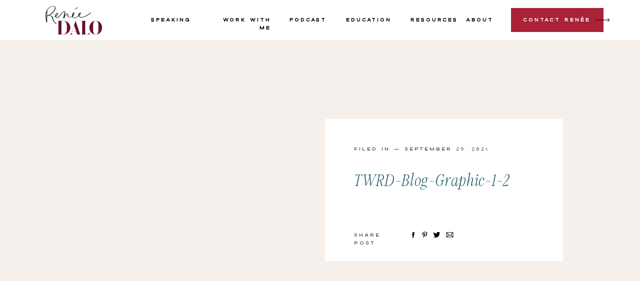

--- FILE ---
content_type: text/html; charset=UTF-8
request_url: https://reneedalo.com/ep-108-niche/twrd-blog-graphic-1-2/
body_size: 29223
content:
<!DOCTYPE html>
<html lang="en-US" class="d">
<head>
<link rel="stylesheet" type="text/css" href="//lib.showit.co/engine/2.6.4/showit.css" />
<meta name='robots' content='index, follow, max-image-preview:large, max-snippet:-1, max-video-preview:-1' />

	<!-- This site is optimized with the Yoast SEO plugin v24.6 - https://yoast.com/wordpress/plugins/seo/ -->
	<title>TWRD-Blog-Graphic-1-2 - Renée Dalo</title>
	<link rel="canonical" href="https://reneedalo.com/ep-108-niche/twrd-blog-graphic-1-2/" />
	<meta property="og:locale" content="en_US" />
	<meta property="og:type" content="article" />
	<meta property="og:title" content="TWRD-Blog-Graphic-1-2 - Renée Dalo" />
	<meta property="og:url" content="https://reneedalo.com/ep-108-niche/twrd-blog-graphic-1-2/" />
	<meta property="og:site_name" content="Renée Dalo" />
	<meta property="article:publisher" content="https://www.facebook.com/ReneeDalo" />
	<meta property="og:image" content="https://reneedalo.com/ep-108-niche/twrd-blog-graphic-1-2" />
	<meta property="og:image:width" content="560" />
	<meta property="og:image:height" content="315" />
	<meta property="og:image:type" content="image/png" />
	<script type="application/ld+json" class="yoast-schema-graph">{"@context":"https://schema.org","@graph":[{"@type":"WebPage","@id":"https://reneedalo.com/ep-108-niche/twrd-blog-graphic-1-2/","url":"https://reneedalo.com/ep-108-niche/twrd-blog-graphic-1-2/","name":"TWRD-Blog-Graphic-1-2 - Renée Dalo","isPartOf":{"@id":"https://reneedalo.com/#website"},"primaryImageOfPage":{"@id":"https://reneedalo.com/ep-108-niche/twrd-blog-graphic-1-2/#primaryimage"},"image":{"@id":"https://reneedalo.com/ep-108-niche/twrd-blog-graphic-1-2/#primaryimage"},"thumbnailUrl":"https://reneedalo.com/wp-content/uploads/2021/09/TWRD-Blog-Graphic-1-2.png","datePublished":"2021-09-29T21:33:33+00:00","breadcrumb":{"@id":"https://reneedalo.com/ep-108-niche/twrd-blog-graphic-1-2/#breadcrumb"},"inLanguage":"en-US","potentialAction":[{"@type":"ReadAction","target":["https://reneedalo.com/ep-108-niche/twrd-blog-graphic-1-2/"]}]},{"@type":"ImageObject","inLanguage":"en-US","@id":"https://reneedalo.com/ep-108-niche/twrd-blog-graphic-1-2/#primaryimage","url":"https://reneedalo.com/wp-content/uploads/2021/09/TWRD-Blog-Graphic-1-2.png","contentUrl":"https://reneedalo.com/wp-content/uploads/2021/09/TWRD-Blog-Graphic-1-2.png","width":560,"height":315},{"@type":"BreadcrumbList","@id":"https://reneedalo.com/ep-108-niche/twrd-blog-graphic-1-2/#breadcrumb","itemListElement":[{"@type":"ListItem","position":1,"name":"Home","item":"https://reneedalo.com/"},{"@type":"ListItem","position":2,"name":"Ep 108: Talk About Finding Your Niche with Lisa Haggis","item":"https://reneedalo.com/ep-108-niche/"},{"@type":"ListItem","position":3,"name":"TWRD-Blog-Graphic-1-2"}]},{"@type":"WebSite","@id":"https://reneedalo.com/#website","url":"https://reneedalo.com/","name":"Renée Dalo","description":"Co-Active Life &amp; Biz Coach, Public Speaker, Educator","publisher":{"@id":"https://reneedalo.com/#/schema/person/1580d52be6e9dff95ce0d97f1fa3f0c5"},"potentialAction":[{"@type":"SearchAction","target":{"@type":"EntryPoint","urlTemplate":"https://reneedalo.com/?s={search_term_string}"},"query-input":{"@type":"PropertyValueSpecification","valueRequired":true,"valueName":"search_term_string"}}],"inLanguage":"en-US"},{"@type":["Person","Organization"],"@id":"https://reneedalo.com/#/schema/person/1580d52be6e9dff95ce0d97f1fa3f0c5","name":"Renee Dalo","image":{"@type":"ImageObject","inLanguage":"en-US","@id":"https://reneedalo.com/#/schema/person/image/","url":"https://reneedalo.com/wp-content/uploads/2023/04/Primary-Logo-Renee-Dalo.png","contentUrl":"https://reneedalo.com/wp-content/uploads/2023/04/Primary-Logo-Renee-Dalo.png","width":2000,"height":999,"caption":"Renee Dalo"},"logo":{"@id":"https://reneedalo.com/#/schema/person/image/"},"description":"FOUNDER OF MOXIE BRIGHT EVENTS AND HOST OF TALK WITH RENÉE DALO, Renée is a multi-passionate entrepreneur that infuses energy and purpose into everything she does. With 12 years of industry experience, she is a prominent educator, public speaker, and the only certified life coach in the wedding industry. Driven to inspire and educate, she helps ambitious event professionals to boost their self-confidence and increase visibility to attract luxury clients and grow their businesses as bold, empowered entrepreneurs. Highly sought-after on the speaker circuit, Renée has taken the stage as the keynote for NACE Evolve and is an annual favorite at Wedding MBA. She is also a regular educator for The Special Event, Alt Summit, Be Sage, and other industry conferences. Recognized across the industry, Renée has also earned coveted spots on Honeybook’s 20 On The Rise list and BizBash’s Most Influential Event Pros List. As the immediate past president of WIPA SoCal, Renée remains an active member of WIPA and a dedicated community builder in the industry.","sameAs":["http://www.reneedalo.com","https://www.facebook.com/ReneeDalo","https://www.instagram.com/reneedalo/"]}]}</script>
	<!-- / Yoast SEO plugin. -->


<link rel='dns-prefetch' href='//secure.gravatar.com' />
<link rel='dns-prefetch' href='//stats.wp.com' />
<link rel='dns-prefetch' href='//maxcdn.bootstrapcdn.com' />
<link rel='dns-prefetch' href='//v0.wordpress.com' />
<link rel='dns-prefetch' href='//jetpack.wordpress.com' />
<link rel='dns-prefetch' href='//s0.wp.com' />
<link rel='dns-prefetch' href='//public-api.wordpress.com' />
<link rel='dns-prefetch' href='//0.gravatar.com' />
<link rel='dns-prefetch' href='//1.gravatar.com' />
<link rel='dns-prefetch' href='//2.gravatar.com' />
<link rel='dns-prefetch' href='//widgets.wp.com' />
<link rel="alternate" type="application/rss+xml" title="Renée Dalo &raquo; Feed" href="https://reneedalo.com/feed/" />
<link rel="alternate" type="application/rss+xml" title="Renée Dalo &raquo; Comments Feed" href="https://reneedalo.com/comments/feed/" />
<link rel="alternate" type="application/rss+xml" title="Renée Dalo &raquo; TWRD-Blog-Graphic-1-2 Comments Feed" href="https://reneedalo.com/ep-108-niche/twrd-blog-graphic-1-2/feed/" />
<script type="text/javascript">
/* <![CDATA[ */
window._wpemojiSettings = {"baseUrl":"https:\/\/s.w.org\/images\/core\/emoji\/16.0.1\/72x72\/","ext":".png","svgUrl":"https:\/\/s.w.org\/images\/core\/emoji\/16.0.1\/svg\/","svgExt":".svg","source":{"concatemoji":"https:\/\/reneedalo.com\/wp-includes\/js\/wp-emoji-release.min.js?ver=6.8.3"}};
/*! This file is auto-generated */
!function(s,n){var o,i,e;function c(e){try{var t={supportTests:e,timestamp:(new Date).valueOf()};sessionStorage.setItem(o,JSON.stringify(t))}catch(e){}}function p(e,t,n){e.clearRect(0,0,e.canvas.width,e.canvas.height),e.fillText(t,0,0);var t=new Uint32Array(e.getImageData(0,0,e.canvas.width,e.canvas.height).data),a=(e.clearRect(0,0,e.canvas.width,e.canvas.height),e.fillText(n,0,0),new Uint32Array(e.getImageData(0,0,e.canvas.width,e.canvas.height).data));return t.every(function(e,t){return e===a[t]})}function u(e,t){e.clearRect(0,0,e.canvas.width,e.canvas.height),e.fillText(t,0,0);for(var n=e.getImageData(16,16,1,1),a=0;a<n.data.length;a++)if(0!==n.data[a])return!1;return!0}function f(e,t,n,a){switch(t){case"flag":return n(e,"\ud83c\udff3\ufe0f\u200d\u26a7\ufe0f","\ud83c\udff3\ufe0f\u200b\u26a7\ufe0f")?!1:!n(e,"\ud83c\udde8\ud83c\uddf6","\ud83c\udde8\u200b\ud83c\uddf6")&&!n(e,"\ud83c\udff4\udb40\udc67\udb40\udc62\udb40\udc65\udb40\udc6e\udb40\udc67\udb40\udc7f","\ud83c\udff4\u200b\udb40\udc67\u200b\udb40\udc62\u200b\udb40\udc65\u200b\udb40\udc6e\u200b\udb40\udc67\u200b\udb40\udc7f");case"emoji":return!a(e,"\ud83e\udedf")}return!1}function g(e,t,n,a){var r="undefined"!=typeof WorkerGlobalScope&&self instanceof WorkerGlobalScope?new OffscreenCanvas(300,150):s.createElement("canvas"),o=r.getContext("2d",{willReadFrequently:!0}),i=(o.textBaseline="top",o.font="600 32px Arial",{});return e.forEach(function(e){i[e]=t(o,e,n,a)}),i}function t(e){var t=s.createElement("script");t.src=e,t.defer=!0,s.head.appendChild(t)}"undefined"!=typeof Promise&&(o="wpEmojiSettingsSupports",i=["flag","emoji"],n.supports={everything:!0,everythingExceptFlag:!0},e=new Promise(function(e){s.addEventListener("DOMContentLoaded",e,{once:!0})}),new Promise(function(t){var n=function(){try{var e=JSON.parse(sessionStorage.getItem(o));if("object"==typeof e&&"number"==typeof e.timestamp&&(new Date).valueOf()<e.timestamp+604800&&"object"==typeof e.supportTests)return e.supportTests}catch(e){}return null}();if(!n){if("undefined"!=typeof Worker&&"undefined"!=typeof OffscreenCanvas&&"undefined"!=typeof URL&&URL.createObjectURL&&"undefined"!=typeof Blob)try{var e="postMessage("+g.toString()+"("+[JSON.stringify(i),f.toString(),p.toString(),u.toString()].join(",")+"));",a=new Blob([e],{type:"text/javascript"}),r=new Worker(URL.createObjectURL(a),{name:"wpTestEmojiSupports"});return void(r.onmessage=function(e){c(n=e.data),r.terminate(),t(n)})}catch(e){}c(n=g(i,f,p,u))}t(n)}).then(function(e){for(var t in e)n.supports[t]=e[t],n.supports.everything=n.supports.everything&&n.supports[t],"flag"!==t&&(n.supports.everythingExceptFlag=n.supports.everythingExceptFlag&&n.supports[t]);n.supports.everythingExceptFlag=n.supports.everythingExceptFlag&&!n.supports.flag,n.DOMReady=!1,n.readyCallback=function(){n.DOMReady=!0}}).then(function(){return e}).then(function(){var e;n.supports.everything||(n.readyCallback(),(e=n.source||{}).concatemoji?t(e.concatemoji):e.wpemoji&&e.twemoji&&(t(e.twemoji),t(e.wpemoji)))}))}((window,document),window._wpemojiSettings);
/* ]]> */
</script>
<style id='wp-emoji-styles-inline-css' type='text/css'>

	img.wp-smiley, img.emoji {
		display: inline !important;
		border: none !important;
		box-shadow: none !important;
		height: 1em !important;
		width: 1em !important;
		margin: 0 0.07em !important;
		vertical-align: -0.1em !important;
		background: none !important;
		padding: 0 !important;
	}
</style>
<link rel='stylesheet' id='wp-block-library-css' href='https://reneedalo.com/wp-includes/css/dist/block-library/style.min.css?ver=6.8.3' type='text/css' media='all' />
<style id='classic-theme-styles-inline-css' type='text/css'>
/*! This file is auto-generated */
.wp-block-button__link{color:#fff;background-color:#32373c;border-radius:9999px;box-shadow:none;text-decoration:none;padding:calc(.667em + 2px) calc(1.333em + 2px);font-size:1.125em}.wp-block-file__button{background:#32373c;color:#fff;text-decoration:none}
</style>
<link rel='stylesheet' id='mediaelement-css' href='https://reneedalo.com/wp-includes/js/mediaelement/mediaelementplayer-legacy.min.css?ver=4.2.17' type='text/css' media='all' />
<link rel='stylesheet' id='wp-mediaelement-css' href='https://reneedalo.com/wp-includes/js/mediaelement/wp-mediaelement.min.css?ver=6.8.3' type='text/css' media='all' />
<style id='jetpack-sharing-buttons-style-inline-css' type='text/css'>
.jetpack-sharing-buttons__services-list{display:flex;flex-direction:row;flex-wrap:wrap;gap:0;list-style-type:none;margin:5px;padding:0}.jetpack-sharing-buttons__services-list.has-small-icon-size{font-size:12px}.jetpack-sharing-buttons__services-list.has-normal-icon-size{font-size:16px}.jetpack-sharing-buttons__services-list.has-large-icon-size{font-size:24px}.jetpack-sharing-buttons__services-list.has-huge-icon-size{font-size:36px}@media print{.jetpack-sharing-buttons__services-list{display:none!important}}.editor-styles-wrapper .wp-block-jetpack-sharing-buttons{gap:0;padding-inline-start:0}ul.jetpack-sharing-buttons__services-list.has-background{padding:1.25em 2.375em}
</style>
<style id='global-styles-inline-css' type='text/css'>
:root{--wp--preset--aspect-ratio--square: 1;--wp--preset--aspect-ratio--4-3: 4/3;--wp--preset--aspect-ratio--3-4: 3/4;--wp--preset--aspect-ratio--3-2: 3/2;--wp--preset--aspect-ratio--2-3: 2/3;--wp--preset--aspect-ratio--16-9: 16/9;--wp--preset--aspect-ratio--9-16: 9/16;--wp--preset--color--black: #000000;--wp--preset--color--cyan-bluish-gray: #abb8c3;--wp--preset--color--white: #ffffff;--wp--preset--color--pale-pink: #f78da7;--wp--preset--color--vivid-red: #cf2e2e;--wp--preset--color--luminous-vivid-orange: #ff6900;--wp--preset--color--luminous-vivid-amber: #fcb900;--wp--preset--color--light-green-cyan: #7bdcb5;--wp--preset--color--vivid-green-cyan: #00d084;--wp--preset--color--pale-cyan-blue: #8ed1fc;--wp--preset--color--vivid-cyan-blue: #0693e3;--wp--preset--color--vivid-purple: #9b51e0;--wp--preset--gradient--vivid-cyan-blue-to-vivid-purple: linear-gradient(135deg,rgba(6,147,227,1) 0%,rgb(155,81,224) 100%);--wp--preset--gradient--light-green-cyan-to-vivid-green-cyan: linear-gradient(135deg,rgb(122,220,180) 0%,rgb(0,208,130) 100%);--wp--preset--gradient--luminous-vivid-amber-to-luminous-vivid-orange: linear-gradient(135deg,rgba(252,185,0,1) 0%,rgba(255,105,0,1) 100%);--wp--preset--gradient--luminous-vivid-orange-to-vivid-red: linear-gradient(135deg,rgba(255,105,0,1) 0%,rgb(207,46,46) 100%);--wp--preset--gradient--very-light-gray-to-cyan-bluish-gray: linear-gradient(135deg,rgb(238,238,238) 0%,rgb(169,184,195) 100%);--wp--preset--gradient--cool-to-warm-spectrum: linear-gradient(135deg,rgb(74,234,220) 0%,rgb(151,120,209) 20%,rgb(207,42,186) 40%,rgb(238,44,130) 60%,rgb(251,105,98) 80%,rgb(254,248,76) 100%);--wp--preset--gradient--blush-light-purple: linear-gradient(135deg,rgb(255,206,236) 0%,rgb(152,150,240) 100%);--wp--preset--gradient--blush-bordeaux: linear-gradient(135deg,rgb(254,205,165) 0%,rgb(254,45,45) 50%,rgb(107,0,62) 100%);--wp--preset--gradient--luminous-dusk: linear-gradient(135deg,rgb(255,203,112) 0%,rgb(199,81,192) 50%,rgb(65,88,208) 100%);--wp--preset--gradient--pale-ocean: linear-gradient(135deg,rgb(255,245,203) 0%,rgb(182,227,212) 50%,rgb(51,167,181) 100%);--wp--preset--gradient--electric-grass: linear-gradient(135deg,rgb(202,248,128) 0%,rgb(113,206,126) 100%);--wp--preset--gradient--midnight: linear-gradient(135deg,rgb(2,3,129) 0%,rgb(40,116,252) 100%);--wp--preset--font-size--small: 13px;--wp--preset--font-size--medium: 20px;--wp--preset--font-size--large: 36px;--wp--preset--font-size--x-large: 42px;--wp--preset--spacing--20: 0.44rem;--wp--preset--spacing--30: 0.67rem;--wp--preset--spacing--40: 1rem;--wp--preset--spacing--50: 1.5rem;--wp--preset--spacing--60: 2.25rem;--wp--preset--spacing--70: 3.38rem;--wp--preset--spacing--80: 5.06rem;--wp--preset--shadow--natural: 6px 6px 9px rgba(0, 0, 0, 0.2);--wp--preset--shadow--deep: 12px 12px 50px rgba(0, 0, 0, 0.4);--wp--preset--shadow--sharp: 6px 6px 0px rgba(0, 0, 0, 0.2);--wp--preset--shadow--outlined: 6px 6px 0px -3px rgba(255, 255, 255, 1), 6px 6px rgba(0, 0, 0, 1);--wp--preset--shadow--crisp: 6px 6px 0px rgba(0, 0, 0, 1);}:where(.is-layout-flex){gap: 0.5em;}:where(.is-layout-grid){gap: 0.5em;}body .is-layout-flex{display: flex;}.is-layout-flex{flex-wrap: wrap;align-items: center;}.is-layout-flex > :is(*, div){margin: 0;}body .is-layout-grid{display: grid;}.is-layout-grid > :is(*, div){margin: 0;}:where(.wp-block-columns.is-layout-flex){gap: 2em;}:where(.wp-block-columns.is-layout-grid){gap: 2em;}:where(.wp-block-post-template.is-layout-flex){gap: 1.25em;}:where(.wp-block-post-template.is-layout-grid){gap: 1.25em;}.has-black-color{color: var(--wp--preset--color--black) !important;}.has-cyan-bluish-gray-color{color: var(--wp--preset--color--cyan-bluish-gray) !important;}.has-white-color{color: var(--wp--preset--color--white) !important;}.has-pale-pink-color{color: var(--wp--preset--color--pale-pink) !important;}.has-vivid-red-color{color: var(--wp--preset--color--vivid-red) !important;}.has-luminous-vivid-orange-color{color: var(--wp--preset--color--luminous-vivid-orange) !important;}.has-luminous-vivid-amber-color{color: var(--wp--preset--color--luminous-vivid-amber) !important;}.has-light-green-cyan-color{color: var(--wp--preset--color--light-green-cyan) !important;}.has-vivid-green-cyan-color{color: var(--wp--preset--color--vivid-green-cyan) !important;}.has-pale-cyan-blue-color{color: var(--wp--preset--color--pale-cyan-blue) !important;}.has-vivid-cyan-blue-color{color: var(--wp--preset--color--vivid-cyan-blue) !important;}.has-vivid-purple-color{color: var(--wp--preset--color--vivid-purple) !important;}.has-black-background-color{background-color: var(--wp--preset--color--black) !important;}.has-cyan-bluish-gray-background-color{background-color: var(--wp--preset--color--cyan-bluish-gray) !important;}.has-white-background-color{background-color: var(--wp--preset--color--white) !important;}.has-pale-pink-background-color{background-color: var(--wp--preset--color--pale-pink) !important;}.has-vivid-red-background-color{background-color: var(--wp--preset--color--vivid-red) !important;}.has-luminous-vivid-orange-background-color{background-color: var(--wp--preset--color--luminous-vivid-orange) !important;}.has-luminous-vivid-amber-background-color{background-color: var(--wp--preset--color--luminous-vivid-amber) !important;}.has-light-green-cyan-background-color{background-color: var(--wp--preset--color--light-green-cyan) !important;}.has-vivid-green-cyan-background-color{background-color: var(--wp--preset--color--vivid-green-cyan) !important;}.has-pale-cyan-blue-background-color{background-color: var(--wp--preset--color--pale-cyan-blue) !important;}.has-vivid-cyan-blue-background-color{background-color: var(--wp--preset--color--vivid-cyan-blue) !important;}.has-vivid-purple-background-color{background-color: var(--wp--preset--color--vivid-purple) !important;}.has-black-border-color{border-color: var(--wp--preset--color--black) !important;}.has-cyan-bluish-gray-border-color{border-color: var(--wp--preset--color--cyan-bluish-gray) !important;}.has-white-border-color{border-color: var(--wp--preset--color--white) !important;}.has-pale-pink-border-color{border-color: var(--wp--preset--color--pale-pink) !important;}.has-vivid-red-border-color{border-color: var(--wp--preset--color--vivid-red) !important;}.has-luminous-vivid-orange-border-color{border-color: var(--wp--preset--color--luminous-vivid-orange) !important;}.has-luminous-vivid-amber-border-color{border-color: var(--wp--preset--color--luminous-vivid-amber) !important;}.has-light-green-cyan-border-color{border-color: var(--wp--preset--color--light-green-cyan) !important;}.has-vivid-green-cyan-border-color{border-color: var(--wp--preset--color--vivid-green-cyan) !important;}.has-pale-cyan-blue-border-color{border-color: var(--wp--preset--color--pale-cyan-blue) !important;}.has-vivid-cyan-blue-border-color{border-color: var(--wp--preset--color--vivid-cyan-blue) !important;}.has-vivid-purple-border-color{border-color: var(--wp--preset--color--vivid-purple) !important;}.has-vivid-cyan-blue-to-vivid-purple-gradient-background{background: var(--wp--preset--gradient--vivid-cyan-blue-to-vivid-purple) !important;}.has-light-green-cyan-to-vivid-green-cyan-gradient-background{background: var(--wp--preset--gradient--light-green-cyan-to-vivid-green-cyan) !important;}.has-luminous-vivid-amber-to-luminous-vivid-orange-gradient-background{background: var(--wp--preset--gradient--luminous-vivid-amber-to-luminous-vivid-orange) !important;}.has-luminous-vivid-orange-to-vivid-red-gradient-background{background: var(--wp--preset--gradient--luminous-vivid-orange-to-vivid-red) !important;}.has-very-light-gray-to-cyan-bluish-gray-gradient-background{background: var(--wp--preset--gradient--very-light-gray-to-cyan-bluish-gray) !important;}.has-cool-to-warm-spectrum-gradient-background{background: var(--wp--preset--gradient--cool-to-warm-spectrum) !important;}.has-blush-light-purple-gradient-background{background: var(--wp--preset--gradient--blush-light-purple) !important;}.has-blush-bordeaux-gradient-background{background: var(--wp--preset--gradient--blush-bordeaux) !important;}.has-luminous-dusk-gradient-background{background: var(--wp--preset--gradient--luminous-dusk) !important;}.has-pale-ocean-gradient-background{background: var(--wp--preset--gradient--pale-ocean) !important;}.has-electric-grass-gradient-background{background: var(--wp--preset--gradient--electric-grass) !important;}.has-midnight-gradient-background{background: var(--wp--preset--gradient--midnight) !important;}.has-small-font-size{font-size: var(--wp--preset--font-size--small) !important;}.has-medium-font-size{font-size: var(--wp--preset--font-size--medium) !important;}.has-large-font-size{font-size: var(--wp--preset--font-size--large) !important;}.has-x-large-font-size{font-size: var(--wp--preset--font-size--x-large) !important;}
:where(.wp-block-post-template.is-layout-flex){gap: 1.25em;}:where(.wp-block-post-template.is-layout-grid){gap: 1.25em;}
:where(.wp-block-columns.is-layout-flex){gap: 2em;}:where(.wp-block-columns.is-layout-grid){gap: 2em;}
:root :where(.wp-block-pullquote){font-size: 1.5em;line-height: 1.6;}
</style>
<link rel='stylesheet' id='font-awesome-css' href='//maxcdn.bootstrapcdn.com/font-awesome/4.7.0/css/font-awesome.min.css?ver=4.2.0' type='text/css' media='all' />
<link rel='stylesheet' id='jetpack_likes-css' href='https://reneedalo.com/wp-content/plugins/jetpack/modules/likes/style.css?ver=14.4.1' type='text/css' media='all' />
<link rel='stylesheet' id='pub-style-css' href='https://reneedalo.com/wp-content/themes/showit/pubs/myczypmfsto7m3xh67pzew/20260110025001Sy2bdb9/assets/pub.css?ver=1768013420' type='text/css' media='all' />
<script type="text/javascript" src="https://reneedalo.com/wp-includes/js/jquery/jquery.min.js?ver=3.7.1" id="jquery-core-js"></script>
<script type="text/javascript" id="jquery-core-js-after">
/* <![CDATA[ */
$ = jQuery;
/* ]]> */
</script>
<script type="text/javascript" src="https://reneedalo.com/wp-includes/js/jquery/jquery-migrate.min.js?ver=3.4.1" id="jquery-migrate-js"></script>
<script type="text/javascript" src="https://reneedalo.com/wp-content/plugins/hover-pin-it/hover-pin-it.js?ver=6.8.3" id="pinit_script-js"></script>
<script type="text/javascript" src="https://reneedalo.com/wp-content/themes/showit/pubs/myczypmfsto7m3xh67pzew/20260110025001Sy2bdb9/assets/pub.js?ver=1768013420" id="pub-script-js"></script>
<link rel="https://api.w.org/" href="https://reneedalo.com/wp-json/" /><link rel="alternate" title="JSON" type="application/json" href="https://reneedalo.com/wp-json/wp/v2/media/5641" /><link rel="EditURI" type="application/rsd+xml" title="RSD" href="https://reneedalo.com/xmlrpc.php?rsd" />
<link rel='shortlink' href='https://wp.me/a4e2gI-1sZ' />
<link rel="alternate" title="oEmbed (JSON)" type="application/json+oembed" href="https://reneedalo.com/wp-json/oembed/1.0/embed?url=https%3A%2F%2Freneedalo.com%2Fep-108-niche%2Ftwrd-blog-graphic-1-2%2F" />
<link rel="alternate" title="oEmbed (XML)" type="text/xml+oembed" href="https://reneedalo.com/wp-json/oembed/1.0/embed?url=https%3A%2F%2Freneedalo.com%2Fep-108-niche%2Ftwrd-blog-graphic-1-2%2F&#038;format=xml" />
	<style>img#wpstats{display:none}</style>
		<link rel="icon" href="https://reneedalo.com/wp-content/uploads/2019/06/cropped-Mark-Renee-Dalo-32x32.png" sizes="32x32" />
<link rel="icon" href="https://reneedalo.com/wp-content/uploads/2019/06/cropped-Mark-Renee-Dalo-192x192.png" sizes="192x192" />
<link rel="apple-touch-icon" href="https://reneedalo.com/wp-content/uploads/2019/06/cropped-Mark-Renee-Dalo-180x180.png" />
<meta name="msapplication-TileImage" content="https://reneedalo.com/wp-content/uploads/2019/06/cropped-Mark-Renee-Dalo-270x270.png" />
<script>
	jQuery(window).load(function(){
		jQuery().pinit({
			selector: ".pin-it",
			align: "topLeft",
			minSize: "150",
			fadeSpeed: 200,
			opacity: 1,
			pinCount: "horizontal",
			pinText: "doctitle",
			offsetBottom: "10"
		});
	});
</script>

<meta charset="UTF-8" />
<meta name="viewport" content="width=device-width, initial-scale=1" />
<link rel="icon" type="image/png" href="//static.showit.co/200/3aWvs0iJQw2aUjTgKA1OKQ/110516/mark_-_renee_dalo.png" />
<link rel="preconnect" href="https://static.showit.co" />

<link rel="preconnect" href="https://fonts.googleapis.com">
<link rel="preconnect" href="https://fonts.gstatic.com" crossorigin>
<link href="https://fonts.googleapis.com/css?family=Montserrat:300" rel="stylesheet" type="text/css"/>
<style>
@font-face{font-family:Dallas Bold;src:url('//static.showit.co/file/t5gdFUAjTPK2T3PwNchtvQ/shared/dallas-bold.woff');}
@font-face{font-family:Dallas Light;src:url('//static.showit.co/file/gN9Nk3boSleWJ4sTqbiXyA/shared/dallas-light.woff');}
@font-face{font-family:Fitzgerald Italic;src:url('//static.showit.co/file/HU4NrhC7T8aMRGWR1Wl84w/shared/hvfitzgerald-italic.woff');}
@font-face{font-family:Classico Bold;src:url('//static.showit.co/file/dIwtd8npSu60So2ETn8lsA/shared/classicobold.woff');}
@font-face{font-family:La Luxes Serif;src:url('//static.showit.co/file/uaTW28AuSDuoMa-_Ek3-Tw/shared/font.woff');}
@font-face{font-family:La Luxes Script;src:url('//static.showit.co/file/9W3Y5KNpSySsJam0li5PaA/shared/font.woff');}
@font-face{font-family:Dallas Regular;src:url('//static.showit.co/file/b7BneW4mQyidAwSx3z3M_Q/shared/dallas-regular.woff');}
</style>
<script id="init_data" type="application/json">
{"mobile":{"w":320},"desktop":{"w":1200,"bgFillType":"color","bgColor":"colors-7"},"sid":"myczypmfsto7m3xh67pzew","break":768,"assetURL":"//static.showit.co","contactFormId":"110516/230715","cfAction":"aHR0cHM6Ly9jbGllbnRzZXJ2aWNlLnNob3dpdC5jby9jb250YWN0Zm9ybQ==","sgAction":"aHR0cHM6Ly9jbGllbnRzZXJ2aWNlLnNob3dpdC5jby9zb2NpYWxncmlk","blockData":[{"slug":"navigation","visible":"a","states":[],"d":{"h":80,"w":1200,"locking":{"side":"st","scrollOffset":1},"bgFillType":"color","bgColor":"colors-7","bgMediaType":"none"},"m":{"h":55,"w":320,"locking":{"side":"st","scrollOffset":1},"bgFillType":"color","bgColor":"colors-7","bgMediaType":"none"}},{"slug":"post-header-featured-image","visible":"a","states":[],"d":{"h":700,"w":1200,"nature":"dH","bgFillType":"color","bgColor":"colors-6","bgMediaType":"none"},"m":{"h":460,"w":320,"nature":"dH","bgFillType":"color","bgColor":"colors-6","bgMediaType":"none"}},{"slug":"sidebar","visible":"d","states":[],"d":{"h":1,"w":1200,"bgFillType":"color","bgColor":"colors-7","bgMediaType":"none"},"m":{"h":790,"w":320,"bgFillType":"color","bgColor":"#000000:0","bgMediaType":"none"}},{"slug":"post-content","visible":"a","states":[],"d":{"h":240,"w":1200,"nature":"dH","bgFillType":"color","bgColor":"#000000:0","bgMediaType":"none"},"m":{"h":240,"w":320,"nature":"dH","bgFillType":"color","bgColor":"#000000:0","bgMediaType":"none"}},{"slug":"cta","visible":"a","states":[],"d":{"h":145,"w":1200,"bgFillType":"color","bgColor":"colors-7","bgMediaType":"none"},"m":{"h":70,"w":320,"bgFillType":"color","bgColor":"colors-7","bgMediaType":"none"}},{"slug":"comment-form","visible":"a","states":[],"d":{"h":60,"w":1200,"nature":"dH","bgFillType":"color","bgColor":"#000000:0","bgMediaType":"none"},"m":{"h":48,"w":320,"nature":"dH","bgFillType":"color","bgColor":"#000000:0","bgMediaType":"none"}},{"slug":"comments","visible":"a","states":[],"d":{"h":220,"w":1200,"nature":"dH","bgFillType":"color","bgColor":"#000000:0","bgMediaType":"none"},"m":{"h":125,"w":320,"nature":"dH","bgFillType":"color","bgColor":"colors-7","bgMediaType":"none"}},{"slug":"pagination","visible":"a","states":[],"d":{"h":200,"w":1200,"nature":"dH","bgFillType":"color","bgColor":"colors-7","bgMediaType":"none"},"m":{"h":165,"w":320,"bgFillType":"color","bgColor":"colors-7","bgMediaType":"none"}},{"slug":"freebie","visible":"a","states":[],"d":{"h":660,"w":1200,"bgFillType":"color","bgColor":"colors-6","bgMediaType":"none"},"m":{"h":670,"w":320,"bgFillType":"color","bgColor":"colors-6","bgMediaType":"none"}},{"slug":"buffer","visible":"a","states":[],"d":{"h":50,"w":1200,"bgFillType":"color","bgColor":"colors-7","bgMediaType":"none"},"m":{"h":50,"w":320,"bgFillType":"color","bgColor":"colors-7","bgMediaType":"none"}},{"slug":"podcast","visible":"a","states":[],"d":{"h":900,"w":1200,"bgFillType":"color","bgColor":"colors-7","bgMediaType":"none"},"m":{"h":970,"w":320,"bgFillType":"color","bgColor":"colors-7","bgMediaType":"none"}},{"slug":"footer","visible":"a","states":[],"d":{"h":660,"w":1200,"bgFillType":"color","bgColor":"colors-7","bgMediaType":"none"},"m":{"h":665,"w":320,"bgFillType":"color","bgColor":"colors-7","bgMediaType":"none"}},{"slug":"navigation-open","visible":"m","states":[],"d":{"h":400,"w":1200,"bgFillType":"color","bgColor":"colors-2","bgMediaType":"none"},"m":{"h":550,"w":320,"locking":{"side":"t"},"nature":"wH","stateTrIn":{"type":"fade","direction":"none"},"stateTrOut":{"type":"fade","direction":"none"},"bgFillType":"color","bgColor":"colors-6","bgMediaType":"none"}}],"elementData":[{"type":"graphic","visible":"a","id":"navigation_0","blockId":"navigation","m":{"x":17,"y":7,"w":84,"h":41,"a":0},"d":{"x":51,"y":12,"w":113,"h":57,"a":0,"gs":{"t":"fit"}},"c":{"key":"yd7D46UOSAKEyJ1LUaqWxw/shared/primary_logo_-_renee_dalo.png","aspect_ratio":2.002}},{"type":"text","visible":"d","id":"navigation_1","blockId":"navigation","m":{"x":110,"y":267,"w":100,"h":18,"a":0},"d":{"x":379,"y":32,"w":123,"h":16,"a":0}},{"type":"text","visible":"d","id":"navigation_2","blockId":"navigation","m":{"x":110,"y":295,"w":100,"h":24,"a":0},"d":{"x":652,"y":32,"w":89,"h":16,"a":0}},{"type":"text","visible":"d","id":"navigation_3","blockId":"navigation","m":{"x":110,"y":329,"w":100,"h":32,"a":0},"d":{"x":539,"y":32,"w":73,"h":16,"a":0}},{"type":"text","visible":"d","id":"navigation_4","blockId":"navigation","m":{"x":110,"y":329,"w":100,"h":32,"a":0},"d":{"x":781,"y":32,"w":92,"h":16,"a":0}},{"type":"text","visible":"d","id":"navigation_5","blockId":"navigation","m":{"x":110,"y":267,"w":100,"h":18,"a":0},"d":{"x":262,"y":32,"w":76,"h":16,"a":0}},{"type":"text","visible":"d","id":"navigation_6","blockId":"navigation","m":{"x":110,"y":295,"w":100,"h":24,"a":0},"d":{"x":892,"y":32,"w":55,"h":16,"a":0}},{"type":"simple","visible":"d","id":"navigation_7","blockId":"navigation","m":{"x":48,"y":7,"w":224,"h":33.599999999999994,"a":0},"d":{"x":982,"y":16,"w":185,"h":48,"a":0}},{"type":"text","visible":"d","id":"navigation_8","blockId":"navigation","m":{"x":110,"y":329,"w":100,"h":32,"a":0},"d":{"x":998,"y":32,"w":150,"h":16,"a":0}},{"type":"icon","visible":"d","id":"navigation_9","blockId":"navigation","m":{"x":238,"y":313,"w":40,"h":34,"a":0},"d":{"x":1146,"y":16,"w":38,"h":48,"a":0}},{"type":"icon","visible":"m","id":"navigation_10","blockId":"navigation","m":{"x":281,"y":4,"w":22,"h":48,"a":0},"d":{"x":1115,"y":56,"w":32,"h":32,"a":0,"lockH":"r"},"pc":[{"type":"show","block":"navigation-open"}]},{"type":"graphic","visible":"a","id":"post-header-featured-image_0","blockId":"post-header-featured-image","m":{"x":0,"y":0,"w":320,"h":300,"a":0},"d":{"x":50,"y":100,"w":650,"h":500,"a":0,"gs":{"s":50},"lockV":"bs"},"c":{"key":"5D9ZIAlQTHqLtk5EI5HplQ/shared/pexels-ekaterina-bolovtsova-5393490.jpg","aspect_ratio":0.66667}},{"type":"simple","visible":"a","id":"post-header-featured-image_1","blockId":"post-header-featured-image","m":{"x":27,"y":203,"w":266,"h":195,"a":0,"lockV":"bs"},"d":{"x":610,"y":158,"w":476,"h":284,"a":0,"lockV":"bs"}},{"type":"text","visible":"a","id":"post-header-featured-image_2","blockId":"post-header-featured-image","m":{"x":50,"y":230,"w":220,"h":35,"a":0},"d":{"x":668,"y":210,"w":360,"h":32,"a":0}},{"type":"text","visible":"a","id":"post-header-featured-image_3","blockId":"post-header-featured-image","m":{"x":50,"y":275,"w":220,"h":30,"a":0},"d":{"x":668,"y":260,"w":360,"h":90,"a":0}},{"type":"icon","visible":"a","id":"post-header-featured-image_4","blockId":"post-header-featured-image","m":{"x":189,"y":350,"w":15,"h":15,"a":0,"lockV":"b"},"d":{"x":851,"y":381,"w":17,"h":17,"a":0,"lockV":"b"}},{"type":"icon","visible":"a","id":"post-header-featured-image_5","blockId":"post-header-featured-image","m":{"x":160,"y":351,"w":15,"h":15,"a":0,"lockV":"b"},"d":{"x":802,"y":382,"w":15,"h":15,"a":0,"lockV":"b"}},{"type":"icon","visible":"a","id":"post-header-featured-image_6","blockId":"post-header-featured-image","m":{"x":131,"y":351,"w":15,"h":15,"a":0,"lockV":"b"},"d":{"x":826,"y":382,"w":15,"h":15,"a":0,"lockV":"b"}},{"type":"icon","visible":"a","id":"post-header-featured-image_7","blockId":"post-header-featured-image","m":{"x":102,"y":351,"w":15,"h":15,"a":0,"lockV":"b"},"d":{"x":779,"y":382,"w":15,"h":15,"a":0,"lockV":"b"}},{"type":"text","visible":"a","id":"post-header-featured-image_8","blockId":"post-header-featured-image","m":{"x":28,"y":325,"w":265,"h":13,"a":0,"lockV":"b"},"d":{"x":668,"y":382,"w":103,"h":16,"a":0,"lockV":"b"}},{"type":"simple","visible":"a","id":"sidebar_0","blockId":"sidebar","m":{"x":48,"y":635,"w":224,"h":100,"a":0},"d":{"x":850,"y":918,"w":300,"h":442,"a":0}},{"type":"svg","visible":"a","id":"sidebar_1","blockId":"sidebar","m":{"x":37,"y":-66,"w":246,"h":302,"a":0},"d":{"x":875,"y":839,"w":251,"h":308,"a":0},"c":{"key":"C7UPLVrvRXi_WgIQvDGWCw/shared/flat_ipadp-silver.svg","aspect_ratio":0.82667}},{"type":"graphic","visible":"a","id":"sidebar_2","blockId":"sidebar","m":{"x":79,"y":-23,"w":162,"h":216,"a":0,"o":95},"d":{"x":918,"y":883,"w":165,"h":220,"a":0,"o":96,"gs":{"s":70}},"c":{"key":"0_yWuFirR-axi2rcdlz4xw/shared/renee-4edit.jpg","aspect_ratio":0.64648}},{"type":"simple","visible":"a","id":"sidebar_3","blockId":"sidebar","m":{"x":48,"y":598,"w":224,"h":44,"a":0},"d":{"x":909,"y":1257,"w":182,"h":48,"a":0}},{"type":"text","visible":"a","id":"sidebar_4","blockId":"sidebar","m":{"x":48,"y":607,"w":224,"h":26,"a":0},"d":{"x":909,"y":1273,"w":182,"h":16,"a":0}},{"type":"icon","visible":"a","id":"sidebar_5","blockId":"sidebar","m":{"x":250,"y":598,"w":40,"h":44,"a":0},"d":{"x":1071,"y":1257,"w":38,"h":48,"a":0}},{"type":"text","visible":"a","id":"sidebar_6","blockId":"sidebar","m":{"x":30,"y":240,"w":260,"h":79,"a":0},"d":{"x":886,"y":1171,"w":228,"h":60,"a":0}},{"type":"text","visible":"a","id":"sidebar_7","blockId":"sidebar","m":{"x":-47,"y":104,"w":163,"h":15,"a":270},"d":{"x":850,"y":1144,"w":300,"h":15,"a":0}},{"type":"text","visible":"m","id":"sidebar_8","blockId":"sidebar","m":{"x":47,"y":635,"w":227,"h":15,"a":0},"d":{"x":850,"y":781,"w":300,"h":16,"a":0,"lockV":"b"}},{"type":"text","visible":"m","id":"sidebar_9","blockId":"sidebar","m":{"x":47,"y":610,"w":227,"h":15,"a":0},"d":{"x":850,"y":757,"w":300,"h":16,"a":0,"lockV":"b"}},{"type":"text","visible":"a","id":"sidebar_10","blockId":"sidebar","m":{"x":47,"y":586,"w":227,"h":15,"a":0},"d":{"x":850,"y":810,"w":300,"h":16,"a":0,"lockV":"b"}},{"type":"text","visible":"a","id":"sidebar_11","blockId":"sidebar","m":{"x":47,"y":562,"w":227,"h":15,"a":0},"d":{"x":850,"y":781,"w":300,"h":16,"a":0,"lockV":"b"}},{"type":"text","visible":"a","id":"sidebar_12","blockId":"sidebar","m":{"x":47,"y":537,"w":227,"h":15,"a":0},"d":{"x":850,"y":752,"w":300,"h":16,"a":0,"lockV":"b"}},{"type":"text","visible":"a","id":"sidebar_13","blockId":"sidebar","m":{"x":47,"y":511,"w":227,"h":15,"a":0},"d":{"x":850,"y":723,"w":300,"h":16,"a":0,"lockV":"b"}},{"type":"simple","visible":"a","id":"sidebar_14","blockId":"sidebar","m":{"x":60,"y":669,"w":200,"h":36,"a":0},"d":{"x":850,"y":635,"w":300,"h":40,"a":0,"lockV":"b"}},{"type":"text","visible":"a","id":"sidebar_15","blockId":"sidebar","m":{"x":66,"y":680,"w":191,"h":15,"a":0},"d":{"x":850,"y":647,"w":300,"h":16,"a":0,"lockV":"b"}},{"type":"icon","visible":"a","id":"sidebar_16","blockId":"sidebar","m":{"x":239,"y":539,"w":19,"h":20,"a":0,"lockV":"b"},"d":{"x":1045,"y":575,"w":21,"h":18,"a":0}},{"type":"icon","visible":"a","id":"sidebar_17","blockId":"sidebar","m":{"x":208,"y":539,"w":15,"h":20,"a":0,"lockV":"b"},"d":{"x":1007,"y":576,"w":18,"h":16,"a":0}},{"type":"icon","visible":"a","id":"sidebar_18","blockId":"sidebar","m":{"x":176,"y":539,"w":16,"h":20,"a":0,"lockV":"b"},"d":{"x":971,"y":575,"w":16,"h":18,"a":0}},{"type":"icon","visible":"a","id":"sidebar_19","blockId":"sidebar","m":{"x":143,"y":539,"w":19,"h":20,"a":0,"lockV":"b"},"d":{"x":935,"y":575,"w":16,"h":18,"a":0}},{"type":"icon","visible":"m","id":"sidebar_20","blockId":"sidebar","m":{"x":114,"y":539,"w":17,"h":20,"a":0,"lockV":"b"},"d":{"x":921,"y":511,"w":16,"h":21,"a":0}},{"type":"text","visible":"a","id":"sidebar_21","blockId":"sidebar","m":{"x":118,"y":384,"w":186,"h":159,"a":0},"d":{"x":850,"y":416,"w":300,"h":70,"a":0}},{"type":"text","visible":"a","id":"sidebar_22","blockId":"sidebar","m":{"x":118,"y":316,"w":186,"h":52,"a":0,"trIn":{"cl":"slideInLeft","d":1.5,"dl":1}},"d":{"x":850,"y":363,"w":300,"h":41,"a":0}},{"type":"text","visible":"a","id":"sidebar_23","blockId":"sidebar","m":{"x":103,"y":386,"w":114,"h":19,"a":0},"d":{"x":850,"y":335,"w":300,"h":21,"a":0}},{"type":"graphic","visible":"a","id":"sidebar_24","blockId":"sidebar","m":{"x":124,"y":0,"w":196,"h":272,"a":0},"d":{"x":850,"y":-47,"w":300,"h":347,"a":0,"gs":{"s":65},"lockV":"bs"},"c":{"key":"kpupU_VyRheHLJeibXMw4w/shared/renee_dalo_9.jpg","aspect_ratio":0.66675}},{"type":"text","visible":"a","id":"post-content_0","blockId":"post-content","m":{"x":30,"y":55,"w":260,"h":124,"a":0},"d":{"x":50,"y":100,"w":740,"h":49,"a":0}},{"type":"text","visible":"a","id":"cta_0","blockId":"cta","m":{"x":50,"y":45,"w":220,"h":17,"a":0},"d":{"x":295,"y":65,"w":250,"h":16,"a":0},"pc":[{"type":"show","block":"comment-form"},{"type":"show","block":"comments"}]},{"type":"simple","visible":"a","id":"cta_1","blockId":"cta","m":{"x":30,"y":0,"w":260,"h":1,"a":0},"d":{"x":50,"y":0,"w":740,"h":1,"a":0}},{"type":"text","visible":"a","id":"comment-form_0","blockId":"comment-form","m":{"x":30,"y":13,"w":260,"h":22,"a":0},"d":{"x":50,"y":2,"w":740,"h":26,"a":0}},{"type":"text","visible":"a","id":"comments_0","blockId":"comments","m":{"x":52,"y":93,"w":221,"h":17,"a":0,"lockV":"b"},"d":{"x":282,"y":127,"w":250,"h":16,"a":0,"lockV":"b"},"pc":[{"type":"hide","block":"comment-form"},{"type":"hide","block":"comments"}]},{"type":"simple","visible":"a","id":"comments_1","blockId":"comments","m":{"x":30,"y":0,"w":260,"h":67,"a":0,"lockV":"s"},"d":{"x":50,"y":0,"w":740,"h":88,"a":0,"lockV":"s"}},{"type":"text","visible":"a","id":"comments_2","blockId":"comments","m":{"x":45,"y":21,"w":230,"h":24,"a":0},"d":{"x":78,"y":31,"w":684,"h":26,"a":0}},{"type":"text","visible":"a","id":"pagination_0","blockId":"pagination","m":{"x":30,"y":65,"w":260,"h":11,"a":0},"d":{"x":700,"y":25,"w":450,"h":13,"a":0}},{"type":"text","visible":"a","id":"pagination_1","blockId":"pagination","m":{"x":30,"y":30,"w":260,"h":12,"a":0},"d":{"x":50,"y":25,"w":450,"h":13,"a":0}},{"type":"svg","visible":"a","id":"freebie_0","blockId":"freebie","m":{"x":37,"y":-66,"w":246,"h":302,"a":0},"d":{"x":-111,"y":-159,"w":650,"h":796,"a":0},"c":{"key":"C7UPLVrvRXi_WgIQvDGWCw/shared/flat_ipadp-silver.svg","aspect_ratio":0.82667}},{"type":"graphic","visible":"a","id":"freebie_1","blockId":"freebie","m":{"x":79,"y":-23,"w":162,"h":216,"a":0,"o":95},"d":{"x":0,"y":-46,"w":428,"h":570,"a":0,"o":96,"gs":{"s":50}},"c":{"key":"0_yWuFirR-axi2rcdlz4xw/shared/renee-4edit.jpg","aspect_ratio":0.64648}},{"type":"simple","visible":"a","id":"freebie_2","blockId":"freebie","m":{"x":97,"y":119,"w":127,"h":74,"a":0},"d":{"x":65,"y":350,"w":298,"h":174,"a":0}},{"type":"text","visible":"a","id":"freebie_3","blockId":"freebie","m":{"x":104,"y":148,"w":113,"h":36,"a":0},"d":{"x":83,"y":414,"w":263,"h":82,"a":0}},{"type":"text","visible":"a","id":"freebie_4","blockId":"freebie","m":{"x":100,"y":133,"w":121,"h":7,"a":0},"d":{"x":65,"y":386,"w":298,"h":15,"a":0}},{"type":"text","visible":"a","id":"freebie_5","blockId":"freebie","m":{"x":-47,"y":104,"w":163,"h":15,"a":270},"d":{"x":554,"y":100,"w":550,"h":30,"a":0}},{"type":"text","visible":"a","id":"freebie_6","blockId":"freebie","m":{"x":30,"y":235,"w":265,"h":79,"a":0},"d":{"x":554,"y":160,"w":507,"h":88,"a":0}},{"type":"text","visible":"a","id":"freebie_7","blockId":"freebie","m":{"x":30,"y":360,"w":271,"h":131,"a":0},"d":{"x":554,"y":275,"w":537,"h":101,"a":0}},{"type":"simple","visible":"a","id":"freebie_8","blockId":"freebie","m":{"x":30,"y":565,"w":224,"h":44,"a":0},"d":{"x":554,"y":417,"w":204,"h":48,"a":0}},{"type":"text","visible":"a","id":"freebie_9","blockId":"freebie","m":{"x":30,"y":574,"w":224,"h":26,"a":0},"d":{"x":554,"y":433,"w":204,"h":16,"a":0}},{"type":"icon","visible":"a","id":"freebie_10","blockId":"freebie","m":{"x":232,"y":565,"w":40,"h":44,"a":0},"d":{"x":738,"y":417,"w":38,"h":48,"a":0}},{"type":"simple","visible":"a","id":"podcast_0","blockId":"podcast","m":{"x":30,"y":53,"w":260,"h":527,"a":0,"trIn":{"cl":"slideInLeft","d":1.5,"dl":0.25}},"d":{"x":144,"y":125,"w":790,"h":582,"a":0,"trIn":{"cl":"fadeIn","d":0.5,"dl":0}}},{"type":"svg","visible":"a","id":"podcast_1","blockId":"podcast","m":{"x":182,"y":-36,"w":183,"h":339,"a":0},"d":{"x":765,"y":-6,"w":338,"h":627,"a":0},"c":{"key":"GXW8B9rTSTaeTPsvRhaLNQ/shared/flat_iphone-silver.svg","aspect_ratio":0.54}},{"type":"graphic","visible":"a","id":"podcast_2","blockId":"podcast","m":{"x":215,"y":6,"w":117,"h":255,"a":0},"d":{"x":827,"y":73,"w":216,"h":469,"a":0,"o":95},"c":{"key":"UQYvhAKbSMKbFywsI-z6Xg/shared/podcast.jpg","aspect_ratio":0.4622}},{"type":"text","visible":"a","id":"podcast_3","blockId":"podcast","m":{"x":233,"y":147,"w":82,"h":17,"a":0},"d":{"x":872,"y":338,"w":127,"h":28,"a":0}},{"type":"graphic","visible":"a","id":"podcast_4","blockId":"podcast","m":{"x":225,"y":26,"w":98,"h":98,"a":0},"d":{"x":846,"y":110,"w":178,"h":180,"a":0,"gs":{"t":"cover","p":102}},"c":{"key":"9RXnYIw0TC2Y9evmOkCedQ/shared/new_podcast_cover_2022.png","aspect_ratio":1}},{"type":"svg","visible":"a","id":"podcast_5","blockId":"podcast","m":{"x":236,"y":5,"w":75,"h":11,"a":0},"d":{"x":872,"y":73,"w":126,"h":17,"a":0},"c":{"key":"GpiHNN-2Qwm4S4gnYD1UcA/shared/iphone-camera.svg","aspect_ratio":7.14286}},{"type":"text","visible":"a","id":"podcast_6","blockId":"podcast","m":{"x":42,"y":62,"w":155,"h":57,"a":0},"d":{"x":190,"y":151,"w":540,"h":49,"a":0}},{"type":"text","visible":"a","id":"podcast_7","blockId":"podcast","m":{"x":42,"y":124,"w":155,"h":137,"a":0},"d":{"x":190,"y":220,"w":575,"h":51,"a":0}},{"type":"text","visible":"a","id":"podcast_8","blockId":"podcast","m":{"x":42,"y":295,"w":227,"h":196,"a":0},"d":{"x":190,"y":308,"w":588,"h":104,"a":0}},{"type":"simple","visible":"a","id":"podcast_9","blockId":"podcast","m":{"x":30,"y":580,"w":260,"h":1,"a":0},"d":{"x":214,"y":467,"w":540,"h":1,"a":0}},{"type":"icon","visible":"a","id":"podcast_10","blockId":"podcast","m":{"x":265,"y":609,"w":21,"h":24,"a":0},"d":{"x":716,"y":491,"w":29,"h":28,"a":0}},{"type":"text","visible":"a","id":"podcast_11","blockId":"podcast","m":{"x":34,"y":618,"w":227,"h":30,"a":0},"d":{"x":324,"y":490,"w":320,"h":32,"a":0}},{"type":"text","visible":"a","id":"podcast_12","blockId":"podcast","m":{"x":34,"y":591,"w":56,"h":29,"a":0,"trIn":{"cl":"fadeIn","d":1,"dl":1.25}},"d":{"x":229,"y":492,"w":73,"h":28,"a":0}},{"type":"simple","visible":"a","id":"podcast_13","blockId":"podcast","m":{"x":30,"y":661,"w":260,"h":1,"a":0},"d":{"x":214,"y":542,"w":540,"h":1,"a":0}},{"type":"icon","visible":"a","id":"podcast_14","blockId":"podcast","m":{"x":265,"y":690,"w":21,"h":24,"a":0},"d":{"x":716,"y":566,"w":29,"h":28,"a":0}},{"type":"text","visible":"a","id":"podcast_15","blockId":"podcast","m":{"x":34,"y":699,"w":231,"h":32,"a":0},"d":{"x":324,"y":564,"w":320,"h":32,"a":0}},{"type":"text","visible":"a","id":"podcast_16","blockId":"podcast","m":{"x":34,"y":672,"w":56,"h":29,"a":0,"trIn":{"cl":"fadeIn","d":1,"dl":1.25}},"d":{"x":229,"y":566,"w":73,"h":28,"a":0}},{"type":"simple","visible":"a","id":"podcast_17","blockId":"podcast","m":{"x":30,"y":742,"w":260,"h":1,"a":0},"d":{"x":214,"y":617,"w":540,"h":1,"a":0}},{"type":"icon","visible":"a","id":"podcast_18","blockId":"podcast","m":{"x":265,"y":771,"w":21,"h":24,"a":0},"d":{"x":707,"y":643,"w":29,"h":28,"a":0}},{"type":"text","visible":"a","id":"podcast_19","blockId":"podcast","m":{"x":34,"y":780,"w":232,"h":31,"a":0},"d":{"x":324,"y":641,"w":320,"h":32,"a":0}},{"type":"text","visible":"a","id":"podcast_20","blockId":"podcast","m":{"x":34,"y":753,"w":56,"h":29,"a":0,"trIn":{"cl":"fadeIn","d":1,"dl":1.25}},"d":{"x":229,"y":643,"w":73,"h":28,"a":0}},{"type":"simple","visible":"a","id":"podcast_21","blockId":"podcast","m":{"x":39,"y":869,"w":224,"h":34,"a":0},"d":{"x":813,"y":600,"w":242,"h":48,"a":0}},{"type":"text","visible":"a","id":"podcast_22","blockId":"podcast","m":{"x":39,"y":873,"w":224,"h":26,"a":0},"d":{"x":816,"y":616,"w":237,"h":16,"a":0,"trIn":{"cl":"fadeIn","d":1,"dl":0.25}}},{"type":"icon","visible":"a","id":"podcast_23","blockId":"podcast","m":{"x":241,"y":869,"w":40,"h":34,"a":0},"d":{"x":1035,"y":600,"w":38,"h":48,"a":0}},{"type":"social","visible":"a","id":"footer_12","blockId":"footer","m":{"x":-10,"y":0,"w":340,"h":217,"a":0},"d":{"x":0,"y":0,"w":1200,"h":240,"a":0,"lockH":"s"}},{"type":"simple","visible":"a","id":"footer_13","blockId":"footer","m":{"x":48,"y":91,"w":224,"h":34,"a":0},"d":{"x":940,"y":-47,"w":260,"h":94,"a":0,"lockH":"r"}},{"type":"text","visible":"a","id":"footer_14","blockId":"footer","m":{"x":65,"y":90,"w":191,"h":35,"a":0},"d":{"x":940,"y":3,"w":260,"h":24,"a":0,"lockH":"r"}},{"type":"text","visible":"d","id":"footer_15","blockId":"footer","m":{"x":103,"y":115,"w":113,"h":27,"a":0},"d":{"x":940,"y":-23,"w":260,"h":20,"a":0,"lockH":"r"}},{"type":"simple","visible":"d","id":"footer_16","blockId":"footer","m":{"x":48,"y":502,"w":224,"h":140,"a":0},"d":{"x":49,"y":156,"w":353,"h":440,"a":0}},{"type":"text","visible":"d","id":"footer_17","blockId":"footer","m":{"x":28,"y":60,"w":266,"h":62,"a":0,"lockV":"t"},"d":{"x":102,"y":189,"w":248,"h":39,"a":0}},{"type":"text","visible":"d","id":"footer_18","blockId":"footer","m":{"x":73,"y":86,"w":174,"h":29,"a":0},"d":{"x":102,"y":255,"w":248,"h":16,"a":0}},{"type":"text","visible":"d","id":"footer_19","blockId":"footer","m":{"x":73,"y":86,"w":174,"h":29,"a":0},"d":{"x":102,"y":291,"w":248,"h":16,"a":0}},{"type":"text","visible":"d","id":"footer_20","blockId":"footer","m":{"x":73,"y":86,"w":174,"h":29,"a":0},"d":{"x":102,"y":328,"w":248,"h":16,"a":0}},{"type":"text","visible":"d","id":"footer_21","blockId":"footer","m":{"x":73,"y":86,"w":174,"h":29,"a":0},"d":{"x":102,"y":364,"w":248,"h":16,"a":0}},{"type":"text","visible":"d","id":"footer_22","blockId":"footer","m":{"x":73,"y":86,"w":174,"h":29,"a":0},"d":{"x":102,"y":401,"w":248,"h":16,"a":0}},{"type":"text","visible":"d","id":"footer_23","blockId":"footer","m":{"x":73,"y":86,"w":174,"h":29,"a":0},"d":{"x":102,"y":437,"w":248,"h":16,"a":0}},{"type":"text","visible":"d","id":"footer_24","blockId":"footer","m":{"x":73,"y":86,"w":174,"h":29,"a":0},"d":{"x":102,"y":474,"w":248,"h":16,"a":0}},{"type":"simple","visible":"d","id":"footer_25","blockId":"footer","m":{"x":48,"y":466,"w":224,"h":34,"a":0},"d":{"x":102,"y":510,"w":248,"h":48,"a":0}},{"type":"text","visible":"d","id":"footer_26","blockId":"footer","m":{"x":48,"y":470,"w":224,"h":26,"a":0},"d":{"x":102,"y":526,"w":248,"h":16,"a":0}},{"type":"icon","visible":"d","id":"footer_27","blockId":"footer","m":{"x":250,"y":466,"w":40,"h":34,"a":0},"d":{"x":331,"y":510,"w":38,"h":48,"a":0}},{"type":"graphic","visible":"a","id":"footer_28","blockId":"footer","m":{"x":-24,"y":265,"w":124,"h":290,"a":0,"gs":{"s":75}},"d":{"x":929,"y":293,"w":222,"h":250,"a":0,"trIn":{"cl":"slideInRight","d":1.5,"dl":1}},"c":{"key":"KrWTTzruPAgt4omhM9_VVA/110516/rd_2025_plannerworkshop.jpg","aspect_ratio":1}},{"type":"text","visible":"a","id":"footer_29","blockId":"footer","m":{"x":118,"y":275,"w":202,"h":52,"a":0,"trIn":{"cl":"slideInLeft","d":1.5,"dl":1}},"d":{"x":489,"y":300,"w":395,"h":41,"a":0,"trIn":{"cl":"slideInRight","d":1.5,"dl":0.25}}},{"type":"text","visible":"a","id":"footer_30","blockId":"footer","m":{"x":118,"y":311,"w":196,"h":159,"a":0},"d":{"x":555,"y":358,"w":329,"h":107,"a":0,"trIn":{"cl":"slideInRight","d":1.5,"dl":0.5}}},{"type":"icon","visible":"a","id":"footer_31","blockId":"footer","m":{"x":116,"y":533,"w":16,"h":18,"a":0,"lockV":"b"},"d":{"x":795,"y":519,"w":16,"h":18,"a":0,"trIn":{"cl":"slideInRight","d":1.5,"dl":0.75}}},{"type":"icon","visible":"a","id":"footer_32","blockId":"footer","m":{"x":136,"y":531,"w":16,"h":21,"a":0,"lockV":"b"},"d":{"x":816,"y":517,"w":16,"h":21,"a":0,"trIn":{"cl":"slideInRight","d":1.5,"dl":0.75}}},{"type":"icon","visible":"a","id":"footer_33","blockId":"footer","m":{"x":156,"y":532,"w":18,"h":20,"a":0,"lockV":"b"},"d":{"x":839,"y":518,"w":18,"h":20,"a":0,"trIn":{"cl":"slideInRight","d":1.5,"dl":0.75}}},{"type":"icon","visible":"a","id":"footer_34","blockId":"footer","m":{"x":205,"y":533,"w":18,"h":20,"a":0,"lockV":"b"},"d":{"x":767,"y":518,"w":18,"h":20,"a":0,"trIn":{"cl":"slideInRight","d":1.5,"dl":0.75}}},{"type":"icon","visible":"a","id":"footer_35","blockId":"footer","m":{"x":178,"y":533,"w":21,"h":18,"a":0,"lockV":"b"},"d":{"x":863,"y":519,"w":21,"h":18,"a":0,"trIn":{"cl":"slideInRight","d":1.5,"dl":0.75}}},{"type":"icon","visible":"a","id":"footer_36","blockId":"footer","m":{"x":228,"y":534,"w":21,"h":18,"a":0,"lockV":"b"},"d":{"x":740,"y":519,"w":21,"h":18,"a":0,"trIn":{"cl":"slideInRight","d":1.5,"dl":0.75}}},{"type":"simple","visible":"a","id":"footer_37","blockId":"footer","m":{"x":0,"y":610,"w":320,"h":55,"a":0},"d":{"x":-2,"y":596,"w":1204,"h":64,"a":0,"lockH":"s"}},{"type":"text","visible":"a","id":"footer_38","blockId":"footer","m":{"x":167,"y":625,"w":27,"h":11,"a":0},"d":{"x":283,"y":623,"w":34,"h":17,"a":0}},{"type":"text","visible":"a","id":"footer_39","blockId":"footer","m":{"x":93,"y":625,"w":65,"h":11,"a":0},"d":{"x":176,"y":623,"w":80,"h":17,"a":0}},{"type":"text","visible":"a","id":"footer_40","blockId":"footer","m":{"x":8,"y":625,"w":75,"h":11,"a":0},"d":{"x":49,"y":623,"w":100,"h":17,"a":0}},{"type":"text","visible":"a","id":"footer_41","blockId":"footer","m":{"x":8,"y":641,"w":286,"h":11,"a":0},"d":{"x":344,"y":623,"w":412,"h":17,"a":0}},{"type":"simple","visible":"a","id":"footer_42","blockId":"footer","m":{"x":298,"y":620,"w":14,"h":1,"a":0},"d":{"x":1152,"y":609,"w":20,"h":1,"a":0,"lockH":"r"}},{"type":"icon","visible":"a","id":"footer_43","blockId":"footer","m":{"x":285,"y":623,"w":40,"h":34,"a":-90},"d":{"x":1143,"y":604,"w":38,"h":48,"a":-90,"lockH":"r"}},{"type":"graphic","visible":"m","id":"navigation-open_0","blockId":"navigation-open","m":{"x":0,"y":0,"w":320,"h":220,"a":0,"lockV":"s"},"d":{"x":180,"y":24,"w":840,"h":473,"a":0},"c":{"key":"zuqlWefXTrmsBHFoFxAS0A/shared/renee_dalo_11.jpg","aspect_ratio":1.5}},{"type":"simple","visible":"a","id":"navigation-open_1","blockId":"navigation-open","m":{"x":285,"y":15,"w":18,"h":18,"a":0,"lockV":"t"},"d":{"x":30,"y":30,"w":52,"h":52,"a":0,"lockH":"l"},"pc":[{"type":"hide","block":"navigation-open"}]},{"type":"icon","visible":"a","id":"navigation-open_2","blockId":"navigation-open","m":{"x":288,"y":16,"w":12,"h":17,"a":0,"lockV":"t"},"d":{"x":550,"y":-16,"w":100,"h":100,"a":0},"pc":[{"type":"hide","block":"navigation-open"}]},{"type":"simple","visible":"a","id":"navigation-open_3","blockId":"navigation-open","m":{"x":20,"y":145,"w":280,"h":337,"a":0,"lockV":"b"},"d":{"x":781,"y":0,"w":418,"h":360,"a":0,"trIn":{"cl":"slideInRight","d":1,"dl":0},"lockH":"r"}},{"type":"text","visible":"a","id":"navigation-open_4","blockId":"navigation-open","m":{"x":57,"y":171,"w":207,"h":24,"a":0,"lockV":"b"},"d":{"x":344,"y":32,"w":90,"h":16,"a":0},"pc":[{"type":"hide","block":"navigation-open"}]},{"type":"text","visible":"a","id":"navigation-open_5","blockId":"navigation-open","m":{"x":57,"y":202,"w":207,"h":24,"a":0,"lockV":"b"},"d":{"x":344,"y":32,"w":90,"h":16,"a":0},"pc":[{"type":"hide","block":"navigation-open"}]},{"type":"text","visible":"a","id":"navigation-open_6","blockId":"navigation-open","m":{"x":57,"y":232,"w":207,"h":24,"a":0,"lockV":"b"},"d":{"x":344,"y":32,"w":90,"h":16,"a":0},"pc":[{"type":"hide","block":"navigation-open"}]},{"type":"text","visible":"a","id":"navigation-open_7","blockId":"navigation-open","m":{"x":57,"y":263,"w":207,"h":24,"a":0,"lockV":"b"},"d":{"x":344,"y":32,"w":90,"h":16,"a":0},"pc":[{"type":"hide","block":"navigation-open"}]},{"type":"text","visible":"a","id":"navigation-open_8","blockId":"navigation-open","m":{"x":57,"y":294,"w":207,"h":24,"a":0,"lockV":"b"},"d":{"x":344,"y":32,"w":90,"h":16,"a":0},"pc":[{"type":"hide","block":"navigation-open"}]},{"type":"text","visible":"a","id":"navigation-open_9","blockId":"navigation-open","m":{"x":57,"y":324,"w":207,"h":24,"a":0,"lockV":"b"},"d":{"x":344,"y":32,"w":90,"h":16,"a":0},"pc":[{"type":"hide","block":"navigation-open"}]},{"type":"text","visible":"a","id":"navigation-open_10","blockId":"navigation-open","m":{"x":57,"y":355,"w":207,"h":24,"a":0,"lockV":"b"},"d":{"x":344,"y":32,"w":90,"h":16,"a":0},"pc":[{"type":"hide","block":"navigation-open"}]},{"type":"text","visible":"a","id":"navigation-open_11","blockId":"navigation-open","m":{"x":57,"y":385,"w":207,"h":24,"a":0,"lockV":"b"},"d":{"x":344,"y":32,"w":90,"h":16,"a":0},"pc":[{"type":"hide","block":"navigation-open"}]},{"type":"text","visible":"a","id":"navigation-open_12","blockId":"navigation-open","m":{"x":57,"y":416,"w":207,"h":24,"a":0,"lockV":"b"},"d":{"x":344,"y":32,"w":90,"h":16,"a":0},"pc":[{"type":"hide","block":"navigation-open"}]},{"type":"graphic","visible":"a","id":"navigation-open_13","blockId":"navigation-open","m":{"x":198,"y":462,"w":96,"h":47,"a":0,"gs":{"t":"fit"},"lockV":"b"},"d":{"x":320,"y":60,"w":561,"h":280,"a":0},"pc":[{"type":"hide","block":"navigation-open"}],"c":{"key":"yd7D46UOSAKEyJ1LUaqWxw/shared/primary_logo_-_renee_dalo.png","aspect_ratio":2.002}}]}
</script>
<link
rel="stylesheet"
type="text/css"
href="https://cdnjs.cloudflare.com/ajax/libs/animate.css/3.4.0/animate.min.css"
/>


<script src="//lib.showit.co/engine/2.6.4/showit-lib.min.js"></script>
<script src="//lib.showit.co/engine/2.6.4/showit.min.js"></script>
<script>

function initPage(){

}
</script>

<style id="si-page-css">
html.m {background-color:rgba(255,255,255,1);}
html.d {background-color:rgba(255,255,255,1);}
.d .se:has(.st-primary) {border-radius:10px;box-shadow:none;opacity:1;overflow:hidden;transition-duration:0.5s;}
.d .st-primary {padding:10px 14px 10px 14px;border-width:0px;border-color:rgba(0,0,0,1);background-color:rgba(0,0,0,1);background-image:none;border-radius:inherit;transition-duration:0.5s;}
.d .st-primary span {color:rgba(255,255,255,1);font-family:'Dallas Light';font-weight:400;font-style:normal;font-size:15px;text-align:center;letter-spacing:0.1em;line-height:1.4;transition-duration:0.5s;}
.d .se:has(.st-primary:hover), .d .se:has(.trigger-child-hovers:hover .st-primary) {}
.d .st-primary.se-button:hover, .d .trigger-child-hovers:hover .st-primary.se-button {background-color:rgba(0,0,0,1);background-image:none;transition-property:background-color,background-image;}
.d .st-primary.se-button:hover span, .d .trigger-child-hovers:hover .st-primary.se-button span {}
.m .se:has(.st-primary) {border-radius:10px;box-shadow:none;opacity:1;overflow:hidden;}
.m .st-primary {padding:10px 14px 10px 14px;border-width:0px;border-color:rgba(0,0,0,1);background-color:rgba(0,0,0,1);background-image:none;border-radius:inherit;}
.m .st-primary span {color:rgba(255,255,255,1);font-family:'Dallas Light';font-weight:400;font-style:normal;font-size:14px;text-align:center;letter-spacing:0.1em;line-height:1.7;}
.d .se:has(.st-secondary) {border-radius:10px;box-shadow:none;opacity:1;overflow:hidden;transition-duration:0.5s;}
.d .st-secondary {padding:10px 14px 10px 14px;border-width:2px;border-color:rgba(0,0,0,1);background-color:rgba(0,0,0,0);background-image:none;border-radius:inherit;transition-duration:0.5s;}
.d .st-secondary span {color:rgba(0,0,0,1);font-family:'Dallas Light';font-weight:400;font-style:normal;font-size:15px;text-align:center;letter-spacing:0.1em;line-height:1.4;transition-duration:0.5s;}
.d .se:has(.st-secondary:hover), .d .se:has(.trigger-child-hovers:hover .st-secondary) {}
.d .st-secondary.se-button:hover, .d .trigger-child-hovers:hover .st-secondary.se-button {border-color:rgba(0,0,0,0.7);background-color:rgba(0,0,0,0);background-image:none;transition-property:border-color,background-color,background-image;}
.d .st-secondary.se-button:hover span, .d .trigger-child-hovers:hover .st-secondary.se-button span {color:rgba(0,0,0,0.7);transition-property:color;}
.m .se:has(.st-secondary) {border-radius:10px;box-shadow:none;opacity:1;overflow:hidden;}
.m .st-secondary {padding:10px 14px 10px 14px;border-width:2px;border-color:rgba(0,0,0,1);background-color:rgba(0,0,0,0);background-image:none;border-radius:inherit;}
.m .st-secondary span {color:rgba(0,0,0,1);font-family:'Dallas Light';font-weight:400;font-style:normal;font-size:14px;text-align:center;letter-spacing:0.1em;line-height:1.7;}
.d .st-d-title,.d .se-wpt h1 {color:rgba(169,34,54,1);line-height:1.4;letter-spacing:0.005em;font-size:38px;text-align:left;font-family:'La Luxes Serif';font-weight:400;font-style:normal;}
.d .se-wpt h1 {margin-bottom:30px;}
.d .st-d-title.se-rc a {text-decoration:none;color:rgba(169,34,54,1);}
.d .st-d-title.se-rc a:hover {text-decoration:underline;color:rgba(0,0,0,1);}
.m .st-m-title,.m .se-wpt h1 {color:rgba(169,34,54,1);line-height:1.4;letter-spacing:0.005em;font-size:30px;text-align:left;font-family:'La Luxes Serif';font-weight:400;font-style:normal;}
.m .se-wpt h1 {margin-bottom:20px;}
.m .st-m-title.se-rc a {text-decoration:none;color:rgba(169,34,54,1);}
.m .st-m-title.se-rc a:hover {text-decoration:underline;color:rgba(0,0,0,1);}
.d .st-d-heading,.d .se-wpt h2 {color:rgba(45,97,113,1);line-height:1.6;letter-spacing:0.0125em;font-size:32px;text-align:center;font-family:'Fitzgerald Italic';font-weight:400;font-style:normal;}
.d .se-wpt h2 {margin-bottom:24px;}
.d .st-d-heading.se-rc a {text-decoration:none;color:rgba(45,97,113,1);}
.d .st-d-heading.se-rc a:hover {text-decoration:underline;color:rgba(0,0,0,1);}
.m .st-m-heading,.m .se-wpt h2 {color:rgba(45,97,113,1);line-height:1.5;letter-spacing:0.0125em;font-size:24px;text-align:center;font-family:'Fitzgerald Italic';font-weight:400;font-style:normal;}
.m .se-wpt h2 {margin-bottom:20px;}
.m .st-m-heading.se-rc a {text-decoration:none;color:rgba(45,97,113,1);}
.m .st-m-heading.se-rc a:hover {text-decoration:underline;color:rgba(0,0,0,1);}
.d .st-d-subheading,.d .se-wpt h3 {color:rgba(0,0,0,1);line-height:1.4;letter-spacing:0.1em;font-size:15px;text-align:center;font-family:'Dallas Light';font-weight:400;font-style:normal;}
.d .se-wpt h3 {margin-bottom:18px;}
.d .st-d-subheading.se-rc a {text-decoration:none;color:rgba(0,0,0,1);}
.d .st-d-subheading.se-rc a:hover {text-decoration:underline;color:rgba(0,0,0,1);}
.m .st-m-subheading,.m .se-wpt h3 {color:rgba(0,0,0,1);line-height:1.7;letter-spacing:0.1em;font-size:14px;text-align:center;font-family:'Dallas Light';font-weight:400;font-style:normal;}
.m .se-wpt h3 {margin-bottom:18px;}
.m .st-m-subheading.se-rc a {text-decoration:none;color:rgba(0,0,0,1);}
.m .st-m-subheading.se-rc a:hover {text-decoration:underline;color:rgba(0,0,0,1);}
.d .st-d-paragraph {color:rgba(0,0,0,1);line-height:1.8;letter-spacing:0.05em;font-size:15px;text-align:left;font-family:'Montserrat';font-weight:300;font-style:normal;}
.d .se-wpt p {margin-bottom:16px;}
.d .st-d-paragraph.se-rc a {color:rgba(85,111,121,1);text-decoration:none;}
.d .st-d-paragraph.se-rc a:hover {text-decoration:underline;color:rgba(0,0,0,1);}
.m .st-m-paragraph {color:rgba(0,0,0,1);line-height:1.8;letter-spacing:0.05em;font-size:14px;text-align:left;font-family:'Montserrat';font-weight:300;font-style:normal;}
.m .se-wpt p {margin-bottom:16px;}
.m .st-m-paragraph.se-rc a {color:rgba(85,111,121,1);text-decoration:none;}
.m .st-m-paragraph.se-rc a:hover {text-decoration:underline;color:rgba(0,0,0,1);}
.sib-navigation {z-index:98;}
.m .sib-navigation {height:55px;}
.d .sib-navigation {height:80px;}
.m .sib-navigation .ss-bg {background-color:rgba(255,255,255,1);}
.d .sib-navigation .ss-bg {background-color:rgba(255,255,255,1);}
.d .sie-navigation_0 {left:51px;top:12px;width:113px;height:57px;}
.m .sie-navigation_0 {left:17px;top:7px;width:84px;height:41px;}
.d .sie-navigation_0 .se-img {background-repeat:no-repeat;background-size:contain;background-position:50%;border-radius:inherit;}
.m .sie-navigation_0 .se-img {background-repeat:no-repeat;background-size:contain;background-position:50%;border-radius:inherit;}
.d .sie-navigation_1:hover {opacity:1;transition-duration:0.5s;transition-property:opacity;}
.m .sie-navigation_1:hover {opacity:1;transition-duration:0.5s;transition-property:opacity;}
.d .sie-navigation_1 {left:379px;top:32px;width:123px;height:16px;transition-duration:0.5s;transition-property:opacity;}
.m .sie-navigation_1 {left:110px;top:267px;width:100px;height:18px;display:none;transition-duration:0.5s;transition-property:opacity;}
.d .sie-navigation_1-text:hover {color:rgba(169,34,54,1);}
.m .sie-navigation_1-text:hover {color:rgba(169,34,54,1);}
.d .sie-navigation_1-text {line-height:1.6;letter-spacing:0.3em;font-size:10px;text-align:right;font-family:'Dallas Bold';font-weight:400;font-style:normal;transition-duration:0.5s;transition-property:color;}
.m .sie-navigation_1-text {color:rgba(0,0,0,1);line-height:1.4;font-size:12px;text-align:center;transition-duration:0.5s;transition-property:color;}
.d .sie-navigation_2:hover {opacity:1;transition-duration:0.5s;transition-property:opacity;}
.m .sie-navigation_2:hover {opacity:1;transition-duration:0.5s;transition-property:opacity;}
.d .sie-navigation_2 {left:652px;top:32px;width:89px;height:16px;transition-duration:0.5s;transition-property:opacity;}
.m .sie-navigation_2 {left:110px;top:295px;width:100px;height:24px;display:none;transition-duration:0.5s;transition-property:opacity;}
.d .sie-navigation_2-text:hover {color:rgba(169,34,54,1);}
.m .sie-navigation_2-text:hover {color:rgba(169,34,54,1);}
.d .sie-navigation_2-text {line-height:1.6;letter-spacing:0.3em;font-size:10px;text-align:right;font-family:'Dallas Bold';font-weight:400;font-style:normal;transition-duration:0.5s;transition-property:color;}
.m .sie-navigation_2-text {color:rgba(0,0,0,1);line-height:1.4;font-size:12px;text-align:center;transition-duration:0.5s;transition-property:color;}
.d .sie-navigation_3:hover {opacity:1;transition-duration:0.5s;transition-property:opacity;}
.m .sie-navigation_3:hover {opacity:1;transition-duration:0.5s;transition-property:opacity;}
.d .sie-navigation_3 {left:539px;top:32px;width:73px;height:16px;transition-duration:0.5s;transition-property:opacity;}
.m .sie-navigation_3 {left:110px;top:329px;width:100px;height:32px;display:none;transition-duration:0.5s;transition-property:opacity;}
.d .sie-navigation_3-text:hover {color:rgba(169,34,54,1);}
.m .sie-navigation_3-text:hover {color:rgba(169,34,54,1);}
.d .sie-navigation_3-text {line-height:1.6;letter-spacing:0.3em;font-size:10px;text-align:right;font-family:'Dallas Bold';font-weight:400;font-style:normal;transition-duration:0.5s;transition-property:color;}
.m .sie-navigation_3-text {color:rgba(0,0,0,1);line-height:1.4;font-size:12px;text-align:center;transition-duration:0.5s;transition-property:color;}
.d .sie-navigation_4:hover {opacity:1;transition-duration:0.5s;transition-property:opacity;}
.m .sie-navigation_4:hover {opacity:1;transition-duration:0.5s;transition-property:opacity;}
.d .sie-navigation_4 {left:781px;top:32px;width:92px;height:16px;transition-duration:0.5s;transition-property:opacity;}
.m .sie-navigation_4 {left:110px;top:329px;width:100px;height:32px;display:none;transition-duration:0.5s;transition-property:opacity;}
.d .sie-navigation_4-text:hover {color:rgba(169,34,54,1);}
.m .sie-navigation_4-text:hover {color:rgba(169,34,54,1);}
.d .sie-navigation_4-text {line-height:1.6;letter-spacing:0.3em;font-size:10px;text-align:right;font-family:'Dallas Bold';font-weight:400;font-style:normal;transition-duration:0.5s;transition-property:color;}
.m .sie-navigation_4-text {color:rgba(0,0,0,1);line-height:1.4;font-size:12px;text-align:center;transition-duration:0.5s;transition-property:color;}
.d .sie-navigation_5:hover {opacity:1;transition-duration:0.5s;transition-property:opacity;}
.m .sie-navigation_5:hover {opacity:1;transition-duration:0.5s;transition-property:opacity;}
.d .sie-navigation_5 {left:262px;top:32px;width:76px;height:16px;transition-duration:0.5s;transition-property:opacity;}
.m .sie-navigation_5 {left:110px;top:267px;width:100px;height:18px;display:none;transition-duration:0.5s;transition-property:opacity;}
.d .sie-navigation_5-text:hover {color:rgba(169,34,54,1);}
.m .sie-navigation_5-text:hover {color:rgba(169,34,54,1);}
.d .sie-navigation_5-text {line-height:1.6;letter-spacing:0.3em;font-size:10px;text-align:right;font-family:'Dallas Bold';font-weight:400;font-style:normal;transition-duration:0.5s;transition-property:color;}
.m .sie-navigation_5-text {color:rgba(0,0,0,1);line-height:1.4;font-size:12px;text-align:center;transition-duration:0.5s;transition-property:color;}
.d .sie-navigation_6:hover {opacity:1;transition-duration:0.5s;transition-property:opacity;}
.m .sie-navigation_6:hover {opacity:1;transition-duration:0.5s;transition-property:opacity;}
.d .sie-navigation_6 {left:892px;top:32px;width:55px;height:16px;transition-duration:0.5s;transition-property:opacity;}
.m .sie-navigation_6 {left:110px;top:295px;width:100px;height:24px;display:none;transition-duration:0.5s;transition-property:opacity;}
.d .sie-navigation_6-text:hover {color:rgba(169,34,54,1);}
.m .sie-navigation_6-text:hover {color:rgba(169,34,54,1);}
.d .sie-navigation_6-text {line-height:1.6;letter-spacing:0.3em;font-size:10px;text-align:right;font-family:'Dallas Bold';font-weight:400;font-style:normal;transition-duration:0.5s;transition-property:color;}
.m .sie-navigation_6-text {color:rgba(0,0,0,1);line-height:1.4;font-size:12px;text-align:center;transition-duration:0.5s;transition-property:color;}
.d .sie-navigation_7 {left:982px;top:16px;width:185px;height:48px;}
.m .sie-navigation_7 {left:48px;top:7px;width:224px;height:33.599999999999994px;display:none;}
.d .sie-navigation_7 .se-simple:hover {}
.m .sie-navigation_7 .se-simple:hover {}
.d .sie-navigation_7 .se-simple {background-color:rgba(169,34,54,1);}
.m .sie-navigation_7 .se-simple {background-color:rgba(0,0,0,1);}
.d .sie-navigation_8:hover {opacity:1;transition-duration:0.5s;transition-property:opacity;}
.m .sie-navigation_8:hover {opacity:1;transition-duration:0.5s;transition-property:opacity;}
.d .sie-navigation_8 {left:998px;top:32px;width:150px;height:16px;transition-duration:0.5s;transition-property:opacity;}
.m .sie-navigation_8 {left:110px;top:329px;width:100px;height:32px;display:none;transition-duration:0.5s;transition-property:opacity;}
.d .sie-navigation_8-text:hover {color:rgba(0,0,0,1);}
.m .sie-navigation_8-text:hover {color:rgba(0,0,0,1);}
.d .sie-navigation_8-text {color:rgba(255,255,255,1);line-height:1.6;letter-spacing:0.3em;font-size:10px;text-align:center;font-family:'Dallas Bold';font-weight:400;font-style:normal;transition-duration:0.5s;transition-property:color;}
.m .sie-navigation_8-text {color:rgba(0,0,0,1);line-height:1.4;font-size:12px;text-align:center;transition-duration:0.5s;transition-property:color;}
.d .sie-navigation_9 {left:1146px;top:16px;width:38px;height:48px;}
.m .sie-navigation_9 {left:238px;top:313px;width:40px;height:34px;display:none;}
.d .sie-navigation_9 svg {fill:rgba(0,0,0,1);}
.m .sie-navigation_9 svg {fill:rgba(0,0,0,1);}
.d .sie-navigation_10:hover {opacity:1;transition-duration:0.5s;transition-property:opacity;}
.m .sie-navigation_10:hover {opacity:1;transition-duration:0.5s;transition-property:opacity;}
.d .sie-navigation_10 {left:1115px;top:56px;width:32px;height:32px;display:none;transition-duration:0.5s;transition-property:opacity;}
.m .sie-navigation_10 {left:281px;top:4px;width:22px;height:48px;transition-duration:0.5s;transition-property:opacity;}
.d .sie-navigation_10 svg {fill:rgba(0,0,0,1);transition-duration:0.5s;transition-property:fill;}
.m .sie-navigation_10 svg {fill:rgba(104,25,49,1);transition-duration:0.5s;transition-property:fill;}
.d .sie-navigation_10 svg:hover {fill:rgba(85,111,121,1);}
.m .sie-navigation_10 svg:hover {fill:rgba(85,111,121,1);}
.m .sib-post-header-featured-image {height:460px;}
.d .sib-post-header-featured-image {height:700px;}
.m .sib-post-header-featured-image .ss-bg {background-color:rgba(245,240,236,1);}
.d .sib-post-header-featured-image .ss-bg {background-color:rgba(245,240,236,1);}
.m .sib-post-header-featured-image.sb-nm-dH .sc {height:460px;}
.d .sib-post-header-featured-image.sb-nd-dH .sc {height:700px;}
.d .sie-post-header-featured-image_0 {left:50px;top:100px;width:650px;height:500px;}
.m .sie-post-header-featured-image_0 {left:0px;top:0px;width:320px;height:300px;}
.d .sie-post-header-featured-image_0 .se-img img {object-fit: cover;object-position: 50% 50%;border-radius: inherit;height: 100%;width: 100%;}
.m .sie-post-header-featured-image_0 .se-img img {object-fit: cover;object-position: 50% 50%;border-radius: inherit;height: 100%;width: 100%;}
.d .sie-post-header-featured-image_1 {left:610px;top:158px;width:476px;height:284px;}
.m .sie-post-header-featured-image_1 {left:27px;top:203px;width:266px;height:195px;}
.d .sie-post-header-featured-image_1 .se-simple:hover {}
.m .sie-post-header-featured-image_1 .se-simple:hover {}
.d .sie-post-header-featured-image_1 .se-simple {background-color:rgba(255,255,255,1);}
.m .sie-post-header-featured-image_1 .se-simple {background-color:rgba(255,255,255,1);}
.d .sie-post-header-featured-image_2 {left:668px;top:210px;width:360px;height:32px;}
.m .sie-post-header-featured-image_2 {left:50px;top:230px;width:220px;height:35px;}
.d .sie-post-header-featured-image_2-text {color:rgba(0,0,0,1);line-height:1.6;letter-spacing:0.3em;font-size:10px;text-align:left;font-family:'Dallas Light';font-weight:400;font-style:normal;}
.m .sie-post-header-featured-image_2-text {color:rgba(0,0,0,1);line-height:1.6;letter-spacing:0.2em;font-size:10px;text-align:center;overflow:hidden;}
.d .sie-post-header-featured-image_3:hover {opacity:1;transition-duration:0.5s;transition-property:opacity;}
.m .sie-post-header-featured-image_3:hover {opacity:1;transition-duration:0.5s;transition-property:opacity;}
.d .sie-post-header-featured-image_3 {left:668px;top:260px;width:360px;height:90px;transition-duration:0.5s;transition-property:opacity;}
.m .sie-post-header-featured-image_3 {left:50px;top:275px;width:220px;height:30px;transition-duration:0.5s;transition-property:opacity;}
.d .sie-post-header-featured-image_3-text:hover {color:rgba(85,111,121,1);}
.m .sie-post-header-featured-image_3-text:hover {color:rgba(85,111,121,1);}
.d .sie-post-header-featured-image_3-text {text-transform:capitalize;line-height:1.4;text-align:left;transition-duration:0.5s;transition-property:color;}
.m .sie-post-header-featured-image_3-text {text-transform:capitalize;line-height:1.4;transition-duration:0.5s;transition-property:color;}
.d .sie-post-header-featured-image_4:hover {opacity:1;transition-duration:0.5s;transition-property:opacity;}
.m .sie-post-header-featured-image_4:hover {opacity:1;transition-duration:0.5s;transition-property:opacity;}
.d .sie-post-header-featured-image_4 {left:851px;top:381px;width:17px;height:17px;transition-duration:0.5s;transition-property:opacity;}
.m .sie-post-header-featured-image_4 {left:189px;top:350px;width:15px;height:15px;transition-duration:0.5s;transition-property:opacity;}
.d .sie-post-header-featured-image_4 svg {fill:rgba(0,0,0,1);transition-duration:0.5s;transition-property:fill;}
.m .sie-post-header-featured-image_4 svg {fill:rgba(0,0,0,1);transition-duration:0.5s;transition-property:fill;}
.d .sie-post-header-featured-image_4 svg:hover {fill:rgba(85,111,121,1);}
.m .sie-post-header-featured-image_4 svg:hover {fill:rgba(85,111,121,1);}
.d .sie-post-header-featured-image_5:hover {opacity:1;transition-duration:0.5s;transition-property:opacity;}
.m .sie-post-header-featured-image_5:hover {opacity:1;transition-duration:0.5s;transition-property:opacity;}
.d .sie-post-header-featured-image_5 {left:802px;top:382px;width:15px;height:15px;transition-duration:0.5s;transition-property:opacity;}
.m .sie-post-header-featured-image_5 {left:160px;top:351px;width:15px;height:15px;transition-duration:0.5s;transition-property:opacity;}
.d .sie-post-header-featured-image_5 svg {fill:rgba(0,0,0,1);transition-duration:0.5s;transition-property:fill;}
.m .sie-post-header-featured-image_5 svg {fill:rgba(0,0,0,1);transition-duration:0.5s;transition-property:fill;}
.d .sie-post-header-featured-image_5 svg:hover {fill:rgba(85,111,121,1);}
.m .sie-post-header-featured-image_5 svg:hover {fill:rgba(85,111,121,1);}
.d .sie-post-header-featured-image_6:hover {opacity:1;transition-duration:0.5s;transition-property:opacity;}
.m .sie-post-header-featured-image_6:hover {opacity:1;transition-duration:0.5s;transition-property:opacity;}
.d .sie-post-header-featured-image_6 {left:826px;top:382px;width:15px;height:15px;transition-duration:0.5s;transition-property:opacity;}
.m .sie-post-header-featured-image_6 {left:131px;top:351px;width:15px;height:15px;transition-duration:0.5s;transition-property:opacity;}
.d .sie-post-header-featured-image_6 svg {fill:rgba(0,0,0,1);transition-duration:0.5s;transition-property:fill;}
.m .sie-post-header-featured-image_6 svg {fill:rgba(0,0,0,1);transition-duration:0.5s;transition-property:fill;}
.d .sie-post-header-featured-image_6 svg:hover {fill:rgba(85,111,121,1);}
.m .sie-post-header-featured-image_6 svg:hover {fill:rgba(85,111,121,1);}
.d .sie-post-header-featured-image_7:hover {opacity:1;transition-duration:0.5s;transition-property:opacity;}
.m .sie-post-header-featured-image_7:hover {opacity:1;transition-duration:0.5s;transition-property:opacity;}
.d .sie-post-header-featured-image_7 {left:779px;top:382px;width:15px;height:15px;transition-duration:0.5s;transition-property:opacity;}
.m .sie-post-header-featured-image_7 {left:102px;top:351px;width:15px;height:15px;transition-duration:0.5s;transition-property:opacity;}
.d .sie-post-header-featured-image_7 svg {fill:rgba(0,0,0,1);transition-duration:0.5s;transition-property:fill;}
.m .sie-post-header-featured-image_7 svg {fill:rgba(0,0,0,1);transition-duration:0.5s;transition-property:fill;}
.d .sie-post-header-featured-image_7 svg:hover {fill:rgba(85,111,121,1);}
.m .sie-post-header-featured-image_7 svg:hover {fill:rgba(85,111,121,1);}
.d .sie-post-header-featured-image_8 {left:668px;top:382px;width:103px;height:16px;}
.m .sie-post-header-featured-image_8 {left:28px;top:325px;width:265px;height:13px;}
.d .sie-post-header-featured-image_8-text {color:rgba(0,0,0,1);line-height:1.6;letter-spacing:0.3em;font-size:10px;text-align:left;}
.m .sie-post-header-featured-image_8-text {color:rgba(0,0,0,1);line-height:1.6;letter-spacing:0.2em;font-size:10px;text-align:center;overflow:hidden;}
.sib-sidebar {z-index:1;}
.m .sib-sidebar {height:790px;display:none;}
.d .sib-sidebar {height:1px;}
.m .sib-sidebar .ss-bg {background-color:rgba(0,0,0,0);}
.d .sib-sidebar .ss-bg {background-color:rgba(255,255,255,1);}
.d .sie-sidebar_0 {left:850px;top:918px;width:300px;height:442px;}
.m .sie-sidebar_0 {left:48px;top:635px;width:224px;height:100px;}
.d .sie-sidebar_0 .se-simple:hover {}
.m .sie-sidebar_0 .se-simple:hover {}
.d .sie-sidebar_0 .se-simple {background-color:rgba(245,240,236,1);}
.m .sie-sidebar_0 .se-simple {background-color:rgba(45,97,113,1);}
.d .sie-sidebar_1 {left:875px;top:839px;width:251px;height:308px;}
.m .sie-sidebar_1 {left:37px;top:-66px;width:246px;height:302px;}
.d .sie-sidebar_1 .se-img {background-repeat:no-repeat;background-position:50%;background-size:contain;border-radius:inherit;}
.m .sie-sidebar_1 .se-img {background-repeat:no-repeat;background-position:50%;background-size:contain;border-radius:inherit;}
.d .sie-sidebar_2 {left:918px;top:883px;width:165px;height:220px;opacity:0.96;border-radius:6px;}
.m .sie-sidebar_2 {left:79px;top:-23px;width:162px;height:216px;opacity:0.95;border-radius:2px;}
.d .sie-sidebar_2 .se-img {background-repeat:no-repeat;background-size:cover;background-position:70% 70%;border-radius:inherit;}
.m .sie-sidebar_2 .se-img {background-repeat:no-repeat;background-size:cover;background-position:50% 50%;border-radius:inherit;}
.d .sie-sidebar_3 {left:909px;top:1257px;width:182px;height:48px;}
.m .sie-sidebar_3 {left:48px;top:598px;width:224px;height:44px;}
.d .sie-sidebar_3 .se-simple:hover {}
.m .sie-sidebar_3 .se-simple:hover {}
.d .sie-sidebar_3 .se-simple {background-color:rgba(45,97,113,1);}
.m .sie-sidebar_3 .se-simple {background-color:rgba(45,97,113,1);}
.d .sie-sidebar_4:hover {opacity:1;transition-duration:0.5s;transition-property:opacity;}
.m .sie-sidebar_4:hover {opacity:1;transition-duration:0.5s;transition-property:opacity;}
.d .sie-sidebar_4 {left:909px;top:1273px;width:182px;height:16px;transition-duration:0.5s;transition-property:opacity;}
.m .sie-sidebar_4 {left:48px;top:607px;width:224px;height:26px;transition-duration:0.5s;transition-property:opacity;}
.d .sie-sidebar_4-text:hover {color:rgba(85,111,121,1);}
.m .sie-sidebar_4-text:hover {color:rgba(85,111,121,1);}
.d .sie-sidebar_4-text {color:rgba(0,0,0,1);line-height:1.6;letter-spacing:0.3em;font-size:10px;text-align:center;font-family:'Dallas Bold';font-weight:400;font-style:normal;transition-duration:0.5s;transition-property:color;}
.m .sie-sidebar_4-text {color:rgba(0,0,0,1);line-height:2.6;letter-spacing:0.3em;font-size:10px;text-align:center;font-family:'Dallas Bold';font-weight:400;font-style:normal;transition-duration:0.5s;transition-property:color;}
.d .sie-sidebar_5 {left:1071px;top:1257px;width:38px;height:48px;}
.m .sie-sidebar_5 {left:250px;top:598px;width:40px;height:44px;}
.d .sie-sidebar_5 svg {fill:rgba(0,0,0,1);}
.m .sie-sidebar_5 svg {fill:rgba(0,0,0,1);}
.d .sie-sidebar_6 {left:886px;top:1171px;width:228px;height:60px;}
.m .sie-sidebar_6 {left:30px;top:240px;width:260px;height:79px;}
.d .sie-sidebar_6-text {line-height:1.3;font-size:24px;}
.m .sie-sidebar_6-text {line-height:1;font-size:26px;font-family:'Classico Bold';font-weight:400;font-style:normal;}
.d .sie-sidebar_7:hover {opacity:1;transition-duration:0.5s;transition-property:opacity;}
.m .sie-sidebar_7:hover {opacity:1;transition-duration:0.5s;transition-property:opacity;}
.d .sie-sidebar_7 {left:850px;top:1144px;width:300px;height:15px;transition-duration:0.5s;transition-property:opacity;}
.m .sie-sidebar_7 {left:-47px;top:104px;width:163px;height:15px;transition-duration:0.5s;transition-property:opacity;}
.d .sie-sidebar_7-text:hover {color:rgba(85,111,121,1);}
.m .sie-sidebar_7-text:hover {color:rgba(85,111,121,1);}
.d .sie-sidebar_7-text {color:rgba(0,0,0,1);line-height:1.6;letter-spacing:0.3em;font-size:10px;text-align:center;transition-duration:0.5s;transition-property:color;}
.m .sie-sidebar_7-text {color:rgba(0,0,0,1);line-height:1.6;letter-spacing:0.3em;font-size:10px;text-align:left;transition-duration:0.5s;transition-property:color;}
.d .sie-sidebar_8:hover {opacity:1;transition-duration:0.5s;transition-property:opacity;}
.m .sie-sidebar_8:hover {opacity:1;transition-duration:0.5s;transition-property:opacity;}
.d .sie-sidebar_8 {left:850px;top:781px;width:300px;height:16px;display:none;transition-duration:0.5s;transition-property:opacity;}
.m .sie-sidebar_8 {left:47px;top:635px;width:227px;height:15px;transition-duration:0.5s;transition-property:opacity;}
.d .sie-sidebar_8-text:hover {color:rgba(85,111,121,1);}
.m .sie-sidebar_8-text:hover {color:rgba(85,111,121,1);}
.d .sie-sidebar_8-text {color:rgba(0,0,0,1);line-height:1.5;font-size:10px;text-align:center;font-family:'Dallas Bold';font-weight:400;font-style:normal;transition-duration:0.5s;transition-property:color;}
.m .sie-sidebar_8-text {color:rgba(0,0,0,1);line-height:1.5;font-size:10px;text-align:center;font-family:'Dallas Bold';font-weight:400;font-style:normal;transition-duration:0.5s;transition-property:color;}
.d .sie-sidebar_9:hover {opacity:1;transition-duration:0.5s;transition-property:opacity;}
.m .sie-sidebar_9:hover {opacity:1;transition-duration:0.5s;transition-property:opacity;}
.d .sie-sidebar_9 {left:850px;top:757px;width:300px;height:16px;display:none;transition-duration:0.5s;transition-property:opacity;}
.m .sie-sidebar_9 {left:47px;top:610px;width:227px;height:15px;transition-duration:0.5s;transition-property:opacity;}
.d .sie-sidebar_9-text:hover {color:rgba(85,111,121,1);}
.m .sie-sidebar_9-text:hover {color:rgba(85,111,121,1);}
.d .sie-sidebar_9-text {color:rgba(0,0,0,1);line-height:1.5;font-size:10px;text-align:center;font-family:'Dallas Bold';font-weight:400;font-style:normal;transition-duration:0.5s;transition-property:color;}
.m .sie-sidebar_9-text {color:rgba(0,0,0,1);line-height:1.5;font-size:10px;text-align:center;font-family:'Dallas Bold';font-weight:400;font-style:normal;transition-duration:0.5s;transition-property:color;}
.d .sie-sidebar_10:hover {opacity:1;transition-duration:0.5s;transition-property:opacity;}
.m .sie-sidebar_10:hover {opacity:1;transition-duration:0.5s;transition-property:opacity;}
.d .sie-sidebar_10 {left:850px;top:810px;width:300px;height:16px;transition-duration:0.5s;transition-property:opacity;}
.m .sie-sidebar_10 {left:47px;top:586px;width:227px;height:15px;transition-duration:0.5s;transition-property:opacity;}
.d .sie-sidebar_10-text:hover {color:rgba(85,111,121,1);}
.m .sie-sidebar_10-text:hover {color:rgba(85,111,121,1);}
.d .sie-sidebar_10-text {color:rgba(0,0,0,1);line-height:1.5;letter-spacing:0.3em;font-size:10px;text-align:center;font-family:'Dallas Bold';font-weight:400;font-style:normal;transition-duration:0.5s;transition-property:color;}
.m .sie-sidebar_10-text {color:rgba(0,0,0,1);line-height:1.5;font-size:10px;text-align:center;font-family:'Dallas Bold';font-weight:400;font-style:normal;transition-duration:0.5s;transition-property:color;}
.d .sie-sidebar_11:hover {opacity:1;transition-duration:0.5s;transition-property:opacity;}
.m .sie-sidebar_11:hover {opacity:1;transition-duration:0.5s;transition-property:opacity;}
.d .sie-sidebar_11 {left:850px;top:781px;width:300px;height:16px;transition-duration:0.5s;transition-property:opacity;}
.m .sie-sidebar_11 {left:47px;top:562px;width:227px;height:15px;transition-duration:0.5s;transition-property:opacity;}
.d .sie-sidebar_11-text:hover {color:rgba(85,111,121,1);}
.m .sie-sidebar_11-text:hover {color:rgba(85,111,121,1);}
.d .sie-sidebar_11-text {color:rgba(0,0,0,1);line-height:1.5;letter-spacing:0.3em;font-size:10px;text-align:center;font-family:'Dallas Bold';font-weight:400;font-style:normal;transition-duration:0.5s;transition-property:color;}
.m .sie-sidebar_11-text {color:rgba(0,0,0,1);line-height:1.5;font-size:10px;text-align:center;font-family:'Dallas Bold';font-weight:400;font-style:normal;transition-duration:0.5s;transition-property:color;}
.d .sie-sidebar_12:hover {opacity:1;transition-duration:0.5s;transition-property:opacity;}
.m .sie-sidebar_12:hover {opacity:1;transition-duration:0.5s;transition-property:opacity;}
.d .sie-sidebar_12 {left:850px;top:752px;width:300px;height:16px;transition-duration:0.5s;transition-property:opacity;}
.m .sie-sidebar_12 {left:47px;top:537px;width:227px;height:15px;transition-duration:0.5s;transition-property:opacity;}
.d .sie-sidebar_12-text:hover {color:rgba(85,111,121,1);}
.m .sie-sidebar_12-text:hover {color:rgba(85,111,121,1);}
.d .sie-sidebar_12-text {color:rgba(0,0,0,1);line-height:1.5;letter-spacing:0.3em;font-size:10px;text-align:center;font-family:'Dallas Bold';font-weight:400;font-style:normal;transition-duration:0.5s;transition-property:color;}
.m .sie-sidebar_12-text {color:rgba(0,0,0,1);line-height:1.5;font-size:10px;text-align:center;font-family:'Dallas Bold';font-weight:400;font-style:normal;transition-duration:0.5s;transition-property:color;}
.d .sie-sidebar_13 {left:850px;top:723px;width:300px;height:16px;}
.m .sie-sidebar_13 {left:47px;top:511px;width:227px;height:15px;}
.d .sie-sidebar_13-text {color:rgba(0,0,0,1);line-height:1.5;letter-spacing:0.3em;font-size:10px;text-align:center;font-family:'Dallas Light';font-weight:400;font-style:normal;overflow:hidden;text-overflow:ellipsis;white-space:nowrap;}
.m .sie-sidebar_13-text {color:rgba(0,0,0,1);line-height:1.5;font-size:10px;text-align:center;font-family:'Dallas Light';font-weight:400;font-style:normal;overflow:hidden;text-overflow:ellipsis;white-space:nowrap;}
.d .sie-sidebar_14 {left:850px;top:635px;width:300px;height:40px;}
.m .sie-sidebar_14 {left:60px;top:669px;width:200px;height:36px;}
.d .sie-sidebar_14 .se-simple:hover {}
.m .sie-sidebar_14 .se-simple:hover {}
.d .sie-sidebar_14 .se-simple {border-color:rgba(245,240,236,1);border-width:1px;border-style:solid;border-radius:inherit;}
.m .sie-sidebar_14 .se-simple {border-color:rgba(245,240,236,1);border-width:1px;border-style:solid;border-radius:inherit;}
.d .sie-sidebar_15 {left:850px;top:647px;width:300px;height:16px;}
.m .sie-sidebar_15 {left:66px;top:680px;width:191px;height:15px;}
.d .sie-sidebar_15-text {color:rgba(0,0,0,1);line-height:1.5;font-size:10px;text-align:center;font-family:'Dallas Light';font-weight:400;font-style:normal;overflow:hidden;text-overflow:ellipsis;white-space:nowrap;}
.m .sie-sidebar_15-text {color:rgba(0,0,0,1);line-height:1.5;font-size:10px;text-align:center;font-family:'Dallas Light';font-weight:400;font-style:normal;overflow:hidden;text-overflow:ellipsis;white-space:nowrap;}
.d .sie-sidebar_16 {left:1045px;top:575px;width:21px;height:18px;}
.m .sie-sidebar_16 {left:239px;top:539px;width:19px;height:20px;}
.d .sie-sidebar_16 svg {fill:rgba(45,97,113,1);}
.m .sie-sidebar_16 svg {fill:rgba(0,0,0,1);}
.d .sie-sidebar_17 {left:1007px;top:576px;width:18px;height:16px;}
.m .sie-sidebar_17 {left:208px;top:539px;width:15px;height:20px;}
.d .sie-sidebar_17 svg {fill:rgba(45,97,113,1);}
.m .sie-sidebar_17 svg {fill:rgba(0,0,0,1);}
.d .sie-sidebar_18 {left:971px;top:575px;width:16px;height:18px;}
.m .sie-sidebar_18 {left:176px;top:539px;width:16px;height:20px;}
.d .sie-sidebar_18 svg {fill:rgba(45,97,113,1);}
.m .sie-sidebar_18 svg {fill:rgba(0,0,0,1);}
.d .sie-sidebar_19 {left:935px;top:575px;width:16px;height:18px;}
.m .sie-sidebar_19 {left:143px;top:539px;width:19px;height:20px;}
.d .sie-sidebar_19 svg {fill:rgba(45,97,113,1);}
.m .sie-sidebar_19 svg {fill:rgba(0,0,0,1);}
.d .sie-sidebar_20 {left:921px;top:511px;width:16px;height:21px;display:none;}
.m .sie-sidebar_20 {left:114px;top:539px;width:17px;height:20px;}
.d .sie-sidebar_20 svg {fill:rgba(0,0,0,1);}
.m .sie-sidebar_20 svg {fill:rgba(0,0,0,1);}
.d .sie-sidebar_21 {left:850px;top:416px;width:300px;height:70px;}
.m .sie-sidebar_21 {left:118px;top:384px;width:186px;height:159px;}
.d .sie-sidebar_21-text {font-size:12px;text-align:center;}
.m .sie-sidebar_21-text {font-size:10px;text-align:left;}
.d .sie-sidebar_22 {left:850px;top:363px;width:300px;height:41px;}
.m .sie-sidebar_22 {left:118px;top:316px;width:186px;height:52px;}
.d .sie-sidebar_22-text {font-size:30px;text-align:center;}
.m .sie-sidebar_22-text {font-size:24px;font-family:'Classico Bold';font-weight:400;font-style:normal;}
.d .sie-sidebar_23 {left:850px;top:335px;width:300px;height:21px;}
.m .sie-sidebar_23 {left:103px;top:386px;width:114px;height:19px;}
.d .sie-sidebar_23-text {color:rgba(0,0,0,1);line-height:1.6;letter-spacing:0.3em;font-size:10px;text-align:center;}
.d .sie-sidebar_24 {left:850px;top:-47px;width:300px;height:347px;}
.m .sie-sidebar_24 {left:124px;top:0px;width:196px;height:272px;}
.d .sie-sidebar_24 .se-img {background-repeat:no-repeat;background-size:cover;background-position:65% 65%;border-radius:inherit;}
.m .sie-sidebar_24 .se-img {background-repeat:no-repeat;background-size:cover;background-position:50% 50%;border-radius:inherit;}
.m .sib-post-content {height:240px;}
.d .sib-post-content {height:240px;}
.m .sib-post-content .ss-bg {background-color:rgba(0,0,0,0);}
.d .sib-post-content .ss-bg {background-color:rgba(0,0,0,0);}
.m .sib-post-content.sb-nm-dH .sc {height:240px;}
.d .sib-post-content.sb-nd-dH .sc {height:240px;}
.d .sie-post-content_0 {left:50px;top:100px;width:740px;height:49px;}
.m .sie-post-content_0 {left:30px;top:55px;width:260px;height:124px;}
.m .sib-cta {height:70px;}
.d .sib-cta {height:145px;}
.m .sib-cta .ss-bg {background-color:rgba(255,255,255,1);}
.d .sib-cta .ss-bg {background-color:rgba(255,255,255,1);}
.d .sie-cta_0:hover {opacity:1;transition-duration:0.5s;transition-property:opacity;}
.m .sie-cta_0:hover {opacity:1;transition-duration:0.5s;transition-property:opacity;}
.d .sie-cta_0 {left:295px;top:65px;width:250px;height:16px;transition-duration:0.5s;transition-property:opacity;}
.m .sie-cta_0 {left:50px;top:45px;width:220px;height:17px;transition-duration:0.5s;transition-property:opacity;}
.d .sie-cta_0-text:hover {color:rgba(85,111,121,1);}
.m .sie-cta_0-text:hover {color:rgba(85,111,121,1);}
.d .sie-cta_0-text {color:rgba(0,0,0,1);line-height:1.5;letter-spacing:0.3em;font-size:10px;text-align:center;font-family:'Dallas Bold';font-weight:400;font-style:normal;transition-duration:0.5s;transition-property:color;overflow:hidden;text-overflow:ellipsis;white-space:nowrap;}
.m .sie-cta_0-text {color:rgba(0,0,0,1);line-height:1.5;letter-spacing:0.3em;font-size:10px;text-align:center;font-family:'Dallas Bold';font-weight:400;font-style:normal;transition-duration:0.5s;transition-property:color;overflow:hidden;text-overflow:ellipsis;white-space:nowrap;}
.d .sie-cta_1 {left:50px;top:0px;width:740px;height:1px;}
.m .sie-cta_1 {left:30px;top:0px;width:260px;height:1px;}
.d .sie-cta_1 .se-simple:hover {}
.m .sie-cta_1 .se-simple:hover {}
.d .sie-cta_1 .se-simple {background-color:rgba(0,0,0,1);}
.m .sie-cta_1 .se-simple {background-color:rgba(85,111,121,1);}
.m .sib-comment-form {height:48px;display:none;}
.d .sib-comment-form {height:60px;display:none;}
.m .sib-comment-form .ss-bg {background-color:rgba(0,0,0,0);}
.d .sib-comment-form .ss-bg {background-color:rgba(0,0,0,0);}
.m .sib-comment-form.sb-nm-dH .sc {height:48px;}
.d .sib-comment-form.sb-nd-dH .sc {height:60px;}
.d .sie-comment-form_0 {left:50px;top:2px;width:740px;height:26px;}
.m .sie-comment-form_0 {left:30px;top:13px;width:260px;height:22px;}
.m .sib-comments {height:125px;display:none;}
.d .sib-comments {height:220px;display:none;}
.m .sib-comments .ss-bg {background-color:rgba(255,255,255,1);}
.d .sib-comments .ss-bg {background-color:rgba(0,0,0,0);}
.m .sib-comments.sb-nm-dH .sc {height:125px;}
.d .sib-comments.sb-nd-dH .sc {height:220px;}
.d .sie-comments_0:hover {opacity:1;transition-duration:0.5s;transition-property:opacity;}
.m .sie-comments_0:hover {opacity:1;transition-duration:0.5s;transition-property:opacity;}
.d .sie-comments_0 {left:282px;top:127px;width:250px;height:16px;transition-duration:0.5s;transition-property:opacity;}
.m .sie-comments_0 {left:52px;top:93px;width:221px;height:17px;transition-duration:0.5s;transition-property:opacity;}
.d .sie-comments_0-text:hover {color:rgba(85,111,121,1);}
.m .sie-comments_0-text:hover {color:rgba(85,111,121,1);}
.d .sie-comments_0-text {color:rgba(0,0,0,1);line-height:1.5;font-size:10px;text-align:center;font-family:'Dallas Light';font-weight:400;font-style:normal;transition-duration:0.5s;transition-property:color;overflow:hidden;text-overflow:ellipsis;white-space:nowrap;}
.m .sie-comments_0-text {color:rgba(0,0,0,1);line-height:1.5;font-size:10px;text-align:center;font-family:'Dallas Light';font-weight:400;font-style:normal;transition-duration:0.5s;transition-property:color;overflow:hidden;text-overflow:ellipsis;white-space:nowrap;}
.d .sie-comments_1 {left:50px;top:0px;width:740px;height:88px;}
.m .sie-comments_1 {left:30px;top:0px;width:260px;height:67px;}
.d .sie-comments_1 .se-simple:hover {}
.m .sie-comments_1 .se-simple:hover {}
.d .sie-comments_1 .se-simple {background-color:rgba(245,240,236,0.5);}
.m .sie-comments_1 .se-simple {background-color:rgba(245,240,236,0.5);}
.d .sie-comments_2 {left:78px;top:31px;width:684px;height:26px;}
.m .sie-comments_2 {left:45px;top:21px;width:230px;height:24px;}
.d .sie-comments_2-text {color:rgba(0,0,0,1);}
.m .sie-comments_2-text {color:rgba(0,0,0,1);}
.sib-pagination {z-index:1;}
.m .sib-pagination {height:165px;}
.d .sib-pagination {height:200px;}
.m .sib-pagination .ss-bg {background-color:rgba(255,255,255,1);}
.d .sib-pagination .ss-bg {background-color:rgba(255,255,255,1);}
.d .sib-pagination.sb-nd-dH .sc {height:200px;}
.d .sie-pagination_0:hover {opacity:1;transition-duration:0.5s;transition-property:opacity;}
.m .sie-pagination_0:hover {opacity:1;transition-duration:0.5s;transition-property:opacity;}
.d .sie-pagination_0 {left:700px;top:25px;width:450px;height:13px;transition-duration:0.5s;transition-property:opacity;}
.m .sie-pagination_0 {left:30px;top:65px;width:260px;height:11px;transition-duration:0.5s;transition-property:opacity;}
.d .sie-pagination_0-text:hover {color:rgba(85,111,121,1);}
.m .sie-pagination_0-text:hover {color:rgba(85,111,121,1);}
.d .sie-pagination_0-text {color:rgba(0,0,0,1);line-height:1.4;letter-spacing:0.3em;font-size:10px;text-align:right;font-family:'Dallas Bold';font-weight:400;font-style:normal;transition-duration:0.5s;transition-property:color;overflow:hidden;text-overflow:ellipsis;white-space:nowrap;}
.m .sie-pagination_0-text {color:rgba(0,0,0,1);line-height:1.2;letter-spacing:0.3em;font-size:10px;text-align:center;font-family:'Dallas Bold';font-weight:400;font-style:normal;transition-duration:0.5s;transition-property:color;overflow:hidden;text-overflow:ellipsis;white-space:nowrap;}
.d .sie-pagination_1:hover {opacity:1;transition-duration:0.5s;transition-property:opacity;}
.m .sie-pagination_1:hover {opacity:1;transition-duration:0.5s;transition-property:opacity;}
.d .sie-pagination_1 {left:50px;top:25px;width:450px;height:13px;transition-duration:0.5s;transition-property:opacity;}
.m .sie-pagination_1 {left:30px;top:30px;width:260px;height:12px;transition-duration:0.5s;transition-property:opacity;}
.d .sie-pagination_1-text:hover {color:rgba(85,111,121,1);}
.m .sie-pagination_1-text:hover {color:rgba(85,111,121,1);}
.d .sie-pagination_1-text {color:rgba(0,0,0,1);line-height:1.4;letter-spacing:0.3em;font-size:10px;text-align:left;font-family:'Dallas Bold';font-weight:400;font-style:normal;transition-duration:0.5s;transition-property:color;overflow:hidden;text-overflow:ellipsis;white-space:nowrap;}
.m .sie-pagination_1-text {color:rgba(0,0,0,1);line-height:1.2;letter-spacing:0.3em;font-size:10px;text-align:center;font-family:'Dallas Bold';font-weight:400;font-style:normal;transition-duration:0.5s;transition-property:color;overflow:hidden;text-overflow:ellipsis;white-space:nowrap;}
.sib-freebie {z-index:1;}
.m .sib-freebie {height:670px;}
.d .sib-freebie {height:660px;}
.m .sib-freebie .ss-bg {background-color:rgba(245,240,236,1);}
.d .sib-freebie .ss-bg {background-color:rgba(245,240,236,1);}
.d .sie-freebie_0 {left:-111px;top:-159px;width:650px;height:796px;}
.m .sie-freebie_0 {left:37px;top:-66px;width:246px;height:302px;}
.d .sie-freebie_0 .se-img {background-repeat:no-repeat;background-position:50%;background-size:contain;border-radius:inherit;}
.m .sie-freebie_0 .se-img {background-repeat:no-repeat;background-position:50%;background-size:contain;border-radius:inherit;}
.d .sie-freebie_1 {left:0px;top:-46px;width:428px;height:570px;opacity:0.96;border-radius:6px;}
.m .sie-freebie_1 {left:79px;top:-23px;width:162px;height:216px;opacity:0.95;border-radius:2px;}
.d .sie-freebie_1 .se-img {background-repeat:no-repeat;background-size:cover;background-position:50% 50%;border-radius:inherit;}
.m .sie-freebie_1 .se-img {background-repeat:no-repeat;background-size:cover;background-position:50% 50%;border-radius:inherit;}
.d .sie-freebie_2 {left:65px;top:350px;width:298px;height:174px;}
.m .sie-freebie_2 {left:97px;top:119px;width:127px;height:74px;}
.d .sie-freebie_2 .se-simple:hover {}
.m .sie-freebie_2 .se-simple:hover {}
.d .sie-freebie_2 .se-simple {background-color:rgba(255,255,255,1);}
.m .sie-freebie_2 .se-simple {background-color:rgba(255,255,255,1);}
.d .sie-freebie_3 {left:83px;top:414px;width:263px;height:82px;}
.m .sie-freebie_3 {left:104px;top:148px;width:113px;height:36px;}
.d .sie-freebie_3-text {font-size:28px;}
.m .sie-freebie_3-text {line-height:1.5;font-size:13px;}
.d .sie-freebie_4:hover {opacity:1;transition-duration:0.5s;transition-property:opacity;}
.m .sie-freebie_4:hover {opacity:1;transition-duration:0.5s;transition-property:opacity;}
.d .sie-freebie_4 {left:65px;top:386px;width:298px;height:15px;transition-duration:0.5s;transition-property:opacity;}
.m .sie-freebie_4 {left:100px;top:133px;width:121px;height:7px;transition-duration:0.5s;transition-property:opacity;}
.d .sie-freebie_4-text:hover {color:rgba(85,111,121,1);}
.m .sie-freebie_4-text:hover {color:rgba(85,111,121,1);}
.d .sie-freebie_4-text {color:rgba(0,0,0,1);line-height:1.6;letter-spacing:0.3em;font-size:10px;text-align:center;transition-duration:0.5s;transition-property:color;}
.m .sie-freebie_4-text {color:rgba(0,0,0,1);line-height:1.6;letter-spacing:0.3em;font-size:6px;text-align:center;transition-duration:0.5s;transition-property:color;}
.d .sie-freebie_5:hover {opacity:1;transition-duration:0.5s;transition-property:opacity;}
.m .sie-freebie_5:hover {opacity:1;transition-duration:0.5s;transition-property:opacity;}
.d .sie-freebie_5 {left:554px;top:100px;width:550px;height:30px;transition-duration:0.5s;transition-property:opacity;}
.m .sie-freebie_5 {left:-47px;top:104px;width:163px;height:15px;transition-duration:0.5s;transition-property:opacity;}
.d .sie-freebie_5-text:hover {color:rgba(85,111,121,1);}
.m .sie-freebie_5-text:hover {color:rgba(85,111,121,1);}
.d .sie-freebie_5-text {letter-spacing:0em;font-size:40px;text-align:left;font-family:'La Luxes Script';font-weight:400;font-style:normal;transition-duration:0.5s;transition-property:color;}
.m .sie-freebie_5-text {color:rgba(0,0,0,1);line-height:1.6;letter-spacing:0.3em;font-size:10px;text-align:left;transition-duration:0.5s;transition-property:color;}
.d .sie-freebie_6 {left:554px;top:160px;width:507px;height:88px;}
.m .sie-freebie_6 {left:30px;top:235px;width:265px;height:79px;}
.d .sie-freebie_6-text {text-align:left;}
.m .sie-freebie_6-text {text-align:left;}
.d .sie-freebie_7 {left:554px;top:275px;width:537px;height:101px;}
.m .sie-freebie_7 {left:30px;top:360px;width:271px;height:131px;}
.d .sie-freebie_7-text {line-height:2;font-size:13px;}
.m .sie-freebie_7-text {font-size:12px;}
.d .sie-freebie_8 {left:554px;top:417px;width:204px;height:48px;}
.m .sie-freebie_8 {left:30px;top:565px;width:224px;height:44px;}
.d .sie-freebie_8 .se-simple:hover {}
.m .sie-freebie_8 .se-simple:hover {}
.d .sie-freebie_8 .se-simple {background-color:rgba(45,97,113,1);}
.m .sie-freebie_8 .se-simple {background-color:rgba(45,97,113,1);}
.d .sie-freebie_9:hover {opacity:1;transition-duration:0.5s;transition-property:opacity;}
.m .sie-freebie_9:hover {opacity:1;transition-duration:0.5s;transition-property:opacity;}
.d .sie-freebie_9 {left:554px;top:433px;width:204px;height:16px;transition-duration:0.5s;transition-property:opacity;}
.m .sie-freebie_9 {left:30px;top:574px;width:224px;height:26px;transition-duration:0.5s;transition-property:opacity;}
.d .sie-freebie_9-text:hover {color:rgba(0,0,0,1);}
.m .sie-freebie_9-text:hover {color:rgba(0,0,0,1);}
.d .sie-freebie_9-text {color:rgba(255,255,255,1);line-height:1.6;letter-spacing:0.3em;font-size:10px;text-align:center;font-family:'Dallas Bold';font-weight:400;font-style:normal;transition-duration:0.5s;transition-property:color;}
.m .sie-freebie_9-text {color:rgba(255,255,255,1);line-height:2.6;letter-spacing:0.3em;font-size:10px;text-align:center;font-family:'Dallas Bold';font-weight:400;font-style:normal;transition-duration:0.5s;transition-property:color;}
.d .sie-freebie_10 {left:738px;top:417px;width:38px;height:48px;}
.m .sie-freebie_10 {left:232px;top:565px;width:40px;height:44px;}
.d .sie-freebie_10 svg {fill:rgba(0,0,0,1);}
.m .sie-freebie_10 svg {fill:rgba(0,0,0,1);}
.sib-buffer {z-index:1;}
.m .sib-buffer {height:50px;}
.d .sib-buffer {height:50px;}
.m .sib-buffer .ss-bg {background-color:rgba(255,255,255,1);}
.d .sib-buffer .ss-bg {background-color:rgba(255,255,255,1);}
.sib-podcast {z-index:1;}
.m .sib-podcast {height:970px;}
.d .sib-podcast {height:900px;}
.m .sib-podcast .ss-bg {background-color:rgba(255,255,255,1);}
.d .sib-podcast .ss-bg {background-color:rgba(255,255,255,1);}
.d .sie-podcast_0 {left:144px;top:125px;width:790px;height:582px;}
.m .sie-podcast_0 {left:30px;top:53px;width:260px;height:527px;}
.d .sie-podcast_0 .se-simple:hover {}
.m .sie-podcast_0 .se-simple:hover {}
.d .sie-podcast_0 .se-simple {background-color:rgba(183,198,211,1);}
.m .sie-podcast_0 .se-simple {background-color:rgba(183,198,211,1);}
.d .sie-podcast_1 {left:765px;top:-6px;width:338px;height:627px;}
.m .sie-podcast_1 {left:182px;top:-36px;width:183px;height:339px;}
.d .sie-podcast_1 .se-img {background-repeat:no-repeat;background-position:50%;background-size:contain;border-radius:inherit;}
.m .sie-podcast_1 .se-img {background-repeat:no-repeat;background-position:50%;background-size:contain;border-radius:inherit;}
.d .sie-podcast_2 {left:827px;top:73px;width:216px;height:469px;opacity:0.95;border-radius:18px;}
.m .sie-podcast_2 {left:215px;top:6px;width:117px;height:255px;opacity:0.95;border-radius:10px;}
.d .sie-podcast_2 .se-img {background-repeat:no-repeat;background-size:cover;background-position:50% 50%;border-radius:inherit;}
.m .sie-podcast_2 .se-img {background-repeat:no-repeat;background-size:cover;background-position:50% 50%;border-radius:inherit;}
.d .sie-podcast_3:hover {opacity:1;transition-duration:0.5s;transition-property:opacity;}
.m .sie-podcast_3:hover {opacity:1;transition-duration:0.5s;transition-property:opacity;}
.d .sie-podcast_3 {left:872px;top:338px;width:127px;height:28px;transition-duration:0.5s;transition-property:opacity;}
.m .sie-podcast_3 {left:233px;top:147px;width:82px;height:17px;transition-duration:0.5s;transition-property:opacity;}
.d .sie-podcast_3-text:hover {color:rgba(85,111,121,1);}
.m .sie-podcast_3-text:hover {color:rgba(85,111,121,1);}
.d .sie-podcast_3-text {color:rgba(0,0,0,1);line-height:1.8;letter-spacing:0.3em;font-size:9px;text-align:center;font-family:'Dallas Bold';font-weight:400;font-style:normal;transition-duration:0.5s;transition-property:color;}
.m .sie-podcast_3-text {color:rgba(0,0,0,1);line-height:1.6;letter-spacing:0.3em;font-size:6px;text-align:center;font-family:'Dallas Bold';font-weight:400;font-style:normal;transition-duration:0.5s;transition-property:color;}
.d .sie-podcast_4 {left:846px;top:110px;width:178px;height:180px;border-radius:4px;}
.m .sie-podcast_4 {left:225px;top:26px;width:98px;height:98px;border-radius:3px;}
.d .sie-podcast_4 .se-img {background-repeat:no-repeat;background-size:cover;background-position:50% 50%;border-radius:inherit;}
.m .sie-podcast_4 .se-img {background-repeat:no-repeat;background-size:cover;background-position:50% 50%;border-radius:inherit;}
.d .sie-podcast_5 {left:872px;top:73px;width:126px;height:17px;}
.m .sie-podcast_5 {left:236px;top:5px;width:75px;height:11px;}
.d .sie-podcast_5 .se-img {background-repeat:no-repeat;background-position:50%;background-size:contain;border-radius:inherit;}
.m .sie-podcast_5 .se-img {background-repeat:no-repeat;background-position:50%;background-size:contain;border-radius:inherit;}
.d .sie-podcast_6 {left:190px;top:151px;width:540px;height:49px;}
.m .sie-podcast_6 {left:42px;top:62px;width:155px;height:57px;}
.d .sie-podcast_6-text {color:rgba(169,34,54,1);}
.m .sie-podcast_6-text {line-height:1.6;font-size:18px;text-align:left;}
.d .sie-podcast_7:hover {opacity:1;transition-duration:0.5s;transition-property:opacity;}
.m .sie-podcast_7:hover {opacity:1;transition-duration:0.5s;transition-property:opacity;}
.d .sie-podcast_7 {left:190px;top:220px;width:575px;height:51px;transition-duration:0.5s;transition-property:opacity;}
.m .sie-podcast_7 {left:42px;top:124px;width:155px;height:137px;transition-duration:0.5s;transition-property:opacity;}
.d .sie-podcast_7-text:hover {color:rgba(85,111,121,1);}
.m .sie-podcast_7-text:hover {color:rgba(85,111,121,1);}
.d .sie-podcast_7-text {line-height:1.8;font-size:15px;text-align:left;transition-duration:0.5s;transition-property:color;}
.m .sie-podcast_7-text {font-size:11px;text-align:left;transition-duration:0.5s;transition-property:color;}
.d .sie-podcast_8 {left:190px;top:308px;width:588px;height:104px;}
.m .sie-podcast_8 {left:42px;top:295px;width:227px;height:196px;}
.d .sie-podcast_8-text {font-size:15px;}
.m .sie-podcast_8-text {font-size:14px;}
.d .sie-podcast_9 {left:214px;top:467px;width:540px;height:1px;}
.m .sie-podcast_9 {left:30px;top:580px;width:260px;height:1px;}
.d .sie-podcast_9 .se-simple:hover {}
.m .sie-podcast_9 .se-simple:hover {}
.d .sie-podcast_9 .se-simple {background-color:rgba(0,0,0,1);}
.m .sie-podcast_9 .se-simple {background-color:rgba(0,0,0,1);}
.d .sie-podcast_10:hover {opacity:1;transition-duration:0.5s;transition-property:opacity;}
.m .sie-podcast_10:hover {opacity:1;transition-duration:0.5s;transition-property:opacity;}
.d .sie-podcast_10 {left:716px;top:491px;width:29px;height:28px;transition-duration:0.5s;transition-property:opacity;}
.m .sie-podcast_10 {left:265px;top:609px;width:21px;height:24px;transition-duration:0.5s;transition-property:opacity;}
.d .sie-podcast_10 svg {fill:rgba(169,34,54,1);transition-duration:0.5s;transition-property:fill;}
.m .sie-podcast_10 svg {fill:rgba(169,34,54,1);transition-duration:0.5s;transition-property:fill;}
.d .sie-podcast_10 svg:hover {fill:rgba(0,0,0,1);}
.m .sie-podcast_10 svg:hover {fill:rgba(0,0,0,1);}
.d .sie-podcast_11:hover {opacity:1;transition-duration:0.5s;transition-property:opacity;}
.m .sie-podcast_11:hover {opacity:1;transition-duration:0.5s;transition-property:opacity;}
.d .sie-podcast_11 {left:324px;top:490px;width:320px;height:32px;transition-duration:0.5s;transition-property:opacity;}
.m .sie-podcast_11 {left:34px;top:618px;width:227px;height:30px;transition-duration:0.5s;transition-property:opacity;}
.d .sie-podcast_11-text:hover {color:rgba(85,111,121,1);}
.m .sie-podcast_11-text:hover {color:rgba(85,111,121,1);}
.d .sie-podcast_11-text {font-size:12px;text-align:left;transition-duration:0.5s;transition-property:color;}
.m .sie-podcast_11-text {line-height:1.4;font-size:11px;text-align:left;transition-duration:0.5s;transition-property:color;overflow:hidden;}
.d .sie-podcast_12 {left:229px;top:492px;width:73px;height:28px;}
.m .sie-podcast_12 {left:34px;top:591px;width:56px;height:29px;}
.d .sie-podcast_12-text {color:rgba(45,97,113,1);line-height:1.7;font-size:18px;text-align:left;}
.m .sie-podcast_12-text {color:rgba(45,97,113,1);line-height:2;font-size:14px;text-align:left;}
.d .sie-podcast_13 {left:214px;top:542px;width:540px;height:1px;}
.m .sie-podcast_13 {left:30px;top:661px;width:260px;height:1px;}
.d .sie-podcast_13 .se-simple:hover {}
.m .sie-podcast_13 .se-simple:hover {}
.d .sie-podcast_13 .se-simple {background-color:rgba(0,0,0,1);}
.m .sie-podcast_13 .se-simple {background-color:rgba(0,0,0,1);}
.d .sie-podcast_14:hover {opacity:1;transition-duration:0.5s;transition-property:opacity;}
.m .sie-podcast_14:hover {opacity:1;transition-duration:0.5s;transition-property:opacity;}
.d .sie-podcast_14 {left:716px;top:566px;width:29px;height:28px;transition-duration:0.5s;transition-property:opacity;}
.m .sie-podcast_14 {left:265px;top:690px;width:21px;height:24px;transition-duration:0.5s;transition-property:opacity;}
.d .sie-podcast_14 svg {fill:rgba(169,34,54,1);transition-duration:0.5s;transition-property:fill;}
.m .sie-podcast_14 svg {fill:rgba(169,34,54,1);transition-duration:0.5s;transition-property:fill;}
.d .sie-podcast_14 svg:hover {fill:rgba(0,0,0,1);}
.m .sie-podcast_14 svg:hover {fill:rgba(0,0,0,1);}
.d .sie-podcast_15:hover {opacity:1;transition-duration:0.5s;transition-property:opacity;}
.m .sie-podcast_15:hover {opacity:1;transition-duration:0.5s;transition-property:opacity;}
.d .sie-podcast_15 {left:324px;top:564px;width:320px;height:32px;transition-duration:0.5s;transition-property:opacity;}
.m .sie-podcast_15 {left:34px;top:699px;width:231px;height:32px;transition-duration:0.5s;transition-property:opacity;}
.d .sie-podcast_15-text:hover {color:rgba(85,111,121,1);}
.m .sie-podcast_15-text:hover {color:rgba(85,111,121,1);}
.d .sie-podcast_15-text {font-size:12px;text-align:left;transition-duration:0.5s;transition-property:color;}
.m .sie-podcast_15-text {line-height:1.4;font-size:11px;text-align:left;transition-duration:0.5s;transition-property:color;overflow:hidden;}
.d .sie-podcast_16 {left:229px;top:566px;width:73px;height:28px;}
.m .sie-podcast_16 {left:34px;top:672px;width:56px;height:29px;}
.d .sie-podcast_16-text {color:rgba(45,97,113,1);line-height:1.7;font-size:18px;text-align:left;}
.m .sie-podcast_16-text {color:rgba(45,97,113,1);line-height:2;font-size:14px;text-align:left;}
.d .sie-podcast_17 {left:214px;top:617px;width:540px;height:1px;}
.m .sie-podcast_17 {left:30px;top:742px;width:260px;height:1px;}
.d .sie-podcast_17 .se-simple:hover {}
.m .sie-podcast_17 .se-simple:hover {}
.d .sie-podcast_17 .se-simple {background-color:rgba(0,0,0,1);}
.m .sie-podcast_17 .se-simple {background-color:rgba(0,0,0,1);}
.d .sie-podcast_18:hover {opacity:1;transition-duration:0.5s;transition-property:opacity;}
.m .sie-podcast_18:hover {opacity:1;transition-duration:0.5s;transition-property:opacity;}
.d .sie-podcast_18 {left:707px;top:643px;width:29px;height:28px;transition-duration:0.5s;transition-property:opacity;}
.m .sie-podcast_18 {left:265px;top:771px;width:21px;height:24px;transition-duration:0.5s;transition-property:opacity;}
.d .sie-podcast_18 svg {fill:rgba(169,34,54,1);transition-duration:0.5s;transition-property:fill;}
.m .sie-podcast_18 svg {fill:rgba(169,34,54,1);transition-duration:0.5s;transition-property:fill;}
.d .sie-podcast_18 svg:hover {fill:rgba(0,0,0,1);}
.m .sie-podcast_18 svg:hover {fill:rgba(0,0,0,1);}
.d .sie-podcast_19:hover {opacity:1;transition-duration:0.5s;transition-property:opacity;}
.m .sie-podcast_19:hover {opacity:1;transition-duration:0.5s;transition-property:opacity;}
.d .sie-podcast_19 {left:324px;top:641px;width:320px;height:32px;transition-duration:0.5s;transition-property:opacity;}
.m .sie-podcast_19 {left:34px;top:780px;width:232px;height:31px;transition-duration:0.5s;transition-property:opacity;}
.d .sie-podcast_19-text:hover {color:rgba(85,111,121,1);}
.m .sie-podcast_19-text:hover {color:rgba(85,111,121,1);}
.d .sie-podcast_19-text {font-size:12px;text-align:left;transition-duration:0.5s;transition-property:color;}
.m .sie-podcast_19-text {line-height:1.4;font-size:11px;text-align:left;transition-duration:0.5s;transition-property:color;overflow:hidden;}
.d .sie-podcast_20 {left:229px;top:643px;width:73px;height:28px;}
.m .sie-podcast_20 {left:34px;top:753px;width:56px;height:29px;}
.d .sie-podcast_20-text {color:rgba(45,97,113,1);line-height:1.7;font-size:18px;text-align:left;}
.m .sie-podcast_20-text {color:rgba(45,97,113,1);line-height:2;font-size:14px;text-align:left;}
.d .sie-podcast_21 {left:813px;top:600px;width:242px;height:48px;}
.m .sie-podcast_21 {left:39px;top:869px;width:224px;height:34px;}
.d .sie-podcast_21 .se-simple:hover {}
.m .sie-podcast_21 .se-simple:hover {}
.d .sie-podcast_21 .se-simple {background-color:rgba(45,97,113,1);}
.m .sie-podcast_21 .se-simple {background-color:rgba(45,97,113,1);}
.d .sie-podcast_22:hover {opacity:1;transition-duration:0.5s;transition-property:opacity;}
.m .sie-podcast_22:hover {opacity:1;transition-duration:0.5s;transition-property:opacity;}
.d .sie-podcast_22 {left:816px;top:616px;width:237px;height:16px;transition-duration:0.5s;transition-property:opacity;}
.m .sie-podcast_22 {left:39px;top:873px;width:224px;height:26px;transition-duration:0.5s;transition-property:opacity;}
.d .sie-podcast_22-text:hover {color:rgba(0,0,0,1);}
.m .sie-podcast_22-text:hover {color:rgba(0,0,0,1);}
.d .sie-podcast_22-text {color:rgba(255,255,255,1);line-height:1.6;letter-spacing:0.3em;font-size:10px;text-align:center;font-family:'Dallas Bold';font-weight:400;font-style:normal;transition-duration:0.5s;transition-property:color;}
.m .sie-podcast_22-text {color:rgba(255,255,255,1);line-height:2.6;letter-spacing:0.3em;font-size:10px;text-align:center;font-family:'Dallas Bold';font-weight:400;font-style:normal;transition-duration:0.5s;transition-property:color;}
.d .sie-podcast_23 {left:1035px;top:600px;width:38px;height:48px;}
.m .sie-podcast_23 {left:241px;top:869px;width:40px;height:34px;}
.d .sie-podcast_23 svg {fill:rgba(0,0,0,1);}
.m .sie-podcast_23 svg {fill:rgba(0,0,0,1);}
.sib-footer {z-index:1;}
.m .sib-footer {height:665px;}
.d .sib-footer {height:660px;}
.m .sib-footer .ss-bg {background-color:rgba(255,255,255,1);}
.d .sib-footer .ss-bg {background-color:rgba(255,255,255,1);}
.d .sie-footer_12 {left:0px;top:0px;width:1200px;height:240px;}
.m .sie-footer_12 {left:-10px;top:0px;width:340px;height:217px;}
.d .sie-footer_12 .sg-img-container {display:grid;justify-content:center;grid-template-columns:repeat(auto-fit, 240px);gap:1px;}
.d .sie-footer_12 .si-social-image {height:240px;width:240px;}
.m .sie-footer_12 .sg-img-container {display:grid;justify-content:center;grid-template-columns:repeat(auto-fit, 108px);gap:1px;}
.m .sie-footer_12 .si-social-image {height:108px;width:108px;}
.sie-footer_12 {overflow:hidden;}
.sie-footer_12 .si-social-grid {overflow:hidden;}
.sie-footer_12 img {border:none;object-fit:cover;max-height:100%;}
.d .sie-footer_13 {left:940px;top:-47px;width:260px;height:94px;}
.m .sie-footer_13 {left:48px;top:91px;width:224px;height:34px;}
.d .sie-footer_13 .se-simple:hover {}
.m .sie-footer_13 .se-simple:hover {}
.d .sie-footer_13 .se-simple {background-color:rgba(255,255,255,1);}
.m .sie-footer_13 .se-simple {background-color:rgba(255,255,255,1);}
.d .sie-footer_14:hover {opacity:1;transition-duration:0.5s;transition-property:opacity;}
.m .sie-footer_14:hover {opacity:1;transition-duration:0.5s;transition-property:opacity;}
.d .sie-footer_14 {left:940px;top:3px;width:260px;height:24px;transition-duration:0.5s;transition-property:opacity;}
.m .sie-footer_14 {left:65px;top:90px;width:191px;height:35px;transition-duration:0.5s;transition-property:opacity;}
.d .sie-footer_14-text:hover {color:rgba(85,111,121,1);}
.m .sie-footer_14-text:hover {color:rgba(85,111,121,1);}
.d .sie-footer_14-text {line-height:2;font-size:12px;text-align:center;transition-duration:0.5s;transition-property:color;}
.m .sie-footer_14-text {line-height:3;font-size:12px;text-align:center;transition-duration:0.5s;transition-property:color;}
.d .sie-footer_15 {left:940px;top:-23px;width:260px;height:20px;}
.m .sie-footer_15 {left:103px;top:115px;width:113px;height:27px;display:none;}
.d .sie-footer_15-text {font-size:18px;}
.d .sie-footer_16 {left:49px;top:156px;width:353px;height:440px;}
.m .sie-footer_16 {left:48px;top:502px;width:224px;height:140px;display:none;}
.d .sie-footer_16 .se-simple:hover {}
.m .sie-footer_16 .se-simple:hover {}
.d .sie-footer_16 .se-simple {background-color:rgba(85,111,121,1);}
.m .sie-footer_16 .se-simple {background-color:rgba(0,0,0,1);}
.d .sie-footer_17 {left:102px;top:189px;width:248px;height:39px;}
.m .sie-footer_17 {left:28px;top:60px;width:266px;height:62px;display:none;}
.d .sie-footer_17-text {color:rgba(255,255,255,1);letter-spacing:0em;font-size:40px;text-align:left;font-family:'La Luxes Script';font-weight:400;font-style:normal;}
.m .sie-footer_17-text {color:rgba(0,0,0,1);text-transform:uppercase;line-height:1.4;letter-spacing:0.1em;font-size:24px;text-align:center;}
.d .sie-footer_18:hover {opacity:1;transition-duration:0.5s;transition-property:opacity;}
.m .sie-footer_18:hover {opacity:1;transition-duration:0.5s;transition-property:opacity;}
.d .sie-footer_18 {left:102px;top:255px;width:248px;height:16px;transition-duration:0.5s;transition-property:opacity;}
.m .sie-footer_18 {left:73px;top:86px;width:174px;height:29px;display:none;transition-duration:0.5s;transition-property:opacity;}
.d .sie-footer_18-text:hover {color:rgba(0,0,0,1);}
.m .sie-footer_18-text:hover {color:rgba(0,0,0,1);}
.d .sie-footer_18-text {color:rgba(255,255,255,1);line-height:1.6;letter-spacing:0.3em;font-size:10px;text-align:left;font-family:'Dallas Bold';font-weight:400;font-style:normal;transition-duration:0.5s;transition-property:color;}
.m .sie-footer_18-text {color:rgba(0,0,0,1);line-height:1.4;font-size:24px;text-align:center;transition-duration:0.5s;transition-property:color;}
.d .sie-footer_19:hover {opacity:1;transition-duration:0.5s;transition-property:opacity;}
.m .sie-footer_19:hover {opacity:1;transition-duration:0.5s;transition-property:opacity;}
.d .sie-footer_19 {left:102px;top:291px;width:248px;height:16px;transition-duration:0.5s;transition-property:opacity;}
.m .sie-footer_19 {left:73px;top:86px;width:174px;height:29px;display:none;transition-duration:0.5s;transition-property:opacity;}
.d .sie-footer_19-text:hover {color:rgba(0,0,0,1);}
.m .sie-footer_19-text:hover {color:rgba(0,0,0,1);}
.d .sie-footer_19-text {color:rgba(255,255,255,1);line-height:1.6;letter-spacing:0.3em;font-size:10px;text-align:left;font-family:'Dallas Bold';font-weight:400;font-style:normal;transition-duration:0.5s;transition-property:color;}
.m .sie-footer_19-text {color:rgba(0,0,0,1);line-height:1.4;font-size:24px;text-align:center;transition-duration:0.5s;transition-property:color;}
.d .sie-footer_20:hover {opacity:1;transition-duration:0.5s;transition-property:opacity;}
.m .sie-footer_20:hover {opacity:1;transition-duration:0.5s;transition-property:opacity;}
.d .sie-footer_20 {left:102px;top:328px;width:248px;height:16px;transition-duration:0.5s;transition-property:opacity;}
.m .sie-footer_20 {left:73px;top:86px;width:174px;height:29px;display:none;transition-duration:0.5s;transition-property:opacity;}
.d .sie-footer_20-text:hover {color:rgba(0,0,0,1);}
.m .sie-footer_20-text:hover {color:rgba(0,0,0,1);}
.d .sie-footer_20-text {color:rgba(255,255,255,1);line-height:1.6;letter-spacing:0.3em;font-size:10px;text-align:left;font-family:'Dallas Bold';font-weight:400;font-style:normal;transition-duration:0.5s;transition-property:color;}
.m .sie-footer_20-text {color:rgba(0,0,0,1);line-height:1.4;font-size:24px;text-align:center;transition-duration:0.5s;transition-property:color;}
.d .sie-footer_21:hover {opacity:1;transition-duration:0.5s;transition-property:opacity;}
.m .sie-footer_21:hover {opacity:1;transition-duration:0.5s;transition-property:opacity;}
.d .sie-footer_21 {left:102px;top:364px;width:248px;height:16px;transition-duration:0.5s;transition-property:opacity;}
.m .sie-footer_21 {left:73px;top:86px;width:174px;height:29px;display:none;transition-duration:0.5s;transition-property:opacity;}
.d .sie-footer_21-text:hover {color:rgba(0,0,0,1);}
.m .sie-footer_21-text:hover {color:rgba(0,0,0,1);}
.d .sie-footer_21-text {color:rgba(255,255,255,1);line-height:1.6;letter-spacing:0.3em;font-size:10px;text-align:left;font-family:'Dallas Bold';font-weight:400;font-style:normal;transition-duration:0.5s;transition-property:color;}
.m .sie-footer_21-text {color:rgba(0,0,0,1);line-height:1.4;font-size:24px;text-align:center;transition-duration:0.5s;transition-property:color;}
.d .sie-footer_22:hover {opacity:1;transition-duration:0.5s;transition-property:opacity;}
.m .sie-footer_22:hover {opacity:1;transition-duration:0.5s;transition-property:opacity;}
.d .sie-footer_22 {left:102px;top:401px;width:248px;height:16px;transition-duration:0.5s;transition-property:opacity;}
.m .sie-footer_22 {left:73px;top:86px;width:174px;height:29px;display:none;transition-duration:0.5s;transition-property:opacity;}
.d .sie-footer_22-text:hover {color:rgba(0,0,0,1);}
.m .sie-footer_22-text:hover {color:rgba(0,0,0,1);}
.d .sie-footer_22-text {color:rgba(255,255,255,1);line-height:1.6;letter-spacing:0.3em;font-size:10px;text-align:left;font-family:'Dallas Bold';font-weight:400;font-style:normal;transition-duration:0.5s;transition-property:color;}
.m .sie-footer_22-text {color:rgba(0,0,0,1);line-height:1.4;font-size:24px;text-align:center;transition-duration:0.5s;transition-property:color;}
.d .sie-footer_23:hover {opacity:1;transition-duration:0.5s;transition-property:opacity;}
.m .sie-footer_23:hover {opacity:1;transition-duration:0.5s;transition-property:opacity;}
.d .sie-footer_23 {left:102px;top:437px;width:248px;height:16px;transition-duration:0.5s;transition-property:opacity;}
.m .sie-footer_23 {left:73px;top:86px;width:174px;height:29px;display:none;transition-duration:0.5s;transition-property:opacity;}
.d .sie-footer_23-text:hover {color:rgba(0,0,0,1);}
.m .sie-footer_23-text:hover {color:rgba(0,0,0,1);}
.d .sie-footer_23-text {color:rgba(255,255,255,1);line-height:1.6;letter-spacing:0.3em;font-size:10px;text-align:left;font-family:'Dallas Bold';font-weight:400;font-style:normal;transition-duration:0.5s;transition-property:color;}
.m .sie-footer_23-text {color:rgba(0,0,0,1);line-height:1.4;font-size:24px;text-align:center;transition-duration:0.5s;transition-property:color;}
.d .sie-footer_24:hover {opacity:1;transition-duration:0.5s;transition-property:opacity;}
.m .sie-footer_24:hover {opacity:1;transition-duration:0.5s;transition-property:opacity;}
.d .sie-footer_24 {left:102px;top:474px;width:248px;height:16px;transition-duration:0.5s;transition-property:opacity;}
.m .sie-footer_24 {left:73px;top:86px;width:174px;height:29px;display:none;transition-duration:0.5s;transition-property:opacity;}
.d .sie-footer_24-text:hover {color:rgba(0,0,0,1);}
.m .sie-footer_24-text:hover {color:rgba(0,0,0,1);}
.d .sie-footer_24-text {color:rgba(255,255,255,1);line-height:1.6;letter-spacing:0.3em;font-size:10px;text-align:left;font-family:'Dallas Bold';font-weight:400;font-style:normal;transition-duration:0.5s;transition-property:color;}
.m .sie-footer_24-text {color:rgba(0,0,0,1);line-height:1.4;font-size:24px;text-align:center;transition-duration:0.5s;transition-property:color;}
.d .sie-footer_25 {left:102px;top:510px;width:248px;height:48px;}
.m .sie-footer_25 {left:48px;top:466px;width:224px;height:34px;display:none;}
.d .sie-footer_25 .se-simple:hover {}
.m .sie-footer_25 .se-simple:hover {}
.d .sie-footer_25 .se-simple {background-color:rgba(169,34,54,1);}
.m .sie-footer_25 .se-simple {background-color:rgba(45,97,113,1);}
.d .sie-footer_26:hover {opacity:1;transition-duration:0.5s;transition-property:opacity;}
.m .sie-footer_26:hover {opacity:1;transition-duration:0.5s;transition-property:opacity;}
.d .sie-footer_26 {left:102px;top:526px;width:248px;height:16px;transition-duration:0.5s;transition-property:opacity;}
.m .sie-footer_26 {left:48px;top:470px;width:224px;height:26px;display:none;transition-duration:0.5s;transition-property:opacity;}
.d .sie-footer_26-text:hover {color:rgba(0,0,0,1);}
.m .sie-footer_26-text:hover {color:rgba(0,0,0,1);}
.d .sie-footer_26-text {color:rgba(255,255,255,1);line-height:1.6;letter-spacing:0.3em;font-size:10px;text-align:center;font-family:'Dallas Bold';font-weight:400;font-style:normal;transition-duration:0.5s;transition-property:color;}
.m .sie-footer_26-text {color:rgba(0,0,0,1);line-height:2.6;font-size:10px;text-align:center;font-family:'Dallas Bold';font-weight:400;font-style:normal;transition-duration:0.5s;transition-property:color;}
.d .sie-footer_27 {left:331px;top:510px;width:38px;height:48px;}
.m .sie-footer_27 {left:250px;top:466px;width:40px;height:34px;display:none;}
.d .sie-footer_27 svg {fill:rgba(255,255,255,1);}
.m .sie-footer_27 svg {fill:rgba(0,0,0,1);}
.d .sie-footer_28 {left:929px;top:293px;width:222px;height:250px;}
.m .sie-footer_28 {left:-24px;top:265px;width:124px;height:290px;}
.d .sie-footer_28 .se-img {background-repeat:no-repeat;background-size:cover;background-position:50% 50%;border-radius:inherit;}
.m .sie-footer_28 .se-img {background-repeat:no-repeat;background-size:cover;background-position:75% 75%;border-radius:inherit;}
.d .sie-footer_29 {left:489px;top:300px;width:395px;height:41px;}
.m .sie-footer_29 {left:118px;top:275px;width:202px;height:52px;}
.d .sie-footer_29-text {color:rgba(169,34,54,1);font-size:34px;text-align:right;}
.m .sie-footer_29-text {font-size:20px;}
.d .sie-footer_30 {left:555px;top:358px;width:329px;height:107px;}
.m .sie-footer_30 {left:118px;top:311px;width:196px;height:159px;}
.d .sie-footer_30-text {font-size:12px;text-align:right;}
.m .sie-footer_30-text {font-size:11px;}
.d .sie-footer_31:hover {opacity:1;transition-duration:0.5s;transition-property:opacity;}
.m .sie-footer_31:hover {opacity:1;transition-duration:0.5s;transition-property:opacity;}
.d .sie-footer_31 {left:795px;top:519px;width:16px;height:18px;transition-duration:0.5s;transition-property:opacity;}
.m .sie-footer_31 {left:116px;top:533px;width:16px;height:18px;transition-duration:0.5s;transition-property:opacity;}
.d .sie-footer_31 svg {fill:rgba(45,97,113,1);transition-duration:0.5s;transition-property:fill;}
.m .sie-footer_31 svg {fill:rgba(45,97,113,1);transition-duration:0.5s;transition-property:fill;}
.d .sie-footer_31 svg:hover {fill:rgba(0,0,0,1);}
.m .sie-footer_31 svg:hover {fill:rgba(0,0,0,1);}
.d .sie-footer_32:hover {opacity:1;transition-duration:0.5s;transition-property:opacity;}
.m .sie-footer_32:hover {opacity:1;transition-duration:0.5s;transition-property:opacity;}
.d .sie-footer_32 {left:816px;top:517px;width:16px;height:21px;transition-duration:0.5s;transition-property:opacity;}
.m .sie-footer_32 {left:136px;top:531px;width:16px;height:21px;transition-duration:0.5s;transition-property:opacity;}
.d .sie-footer_32 svg {fill:rgba(45,97,113,1);transition-duration:0.5s;transition-property:fill;}
.m .sie-footer_32 svg {fill:rgba(45,97,113,1);transition-duration:0.5s;transition-property:fill;}
.d .sie-footer_32 svg:hover {fill:rgba(0,0,0,1);}
.m .sie-footer_32 svg:hover {fill:rgba(0,0,0,1);}
.d .sie-footer_33:hover {opacity:1;transition-duration:0.5s;transition-property:opacity;}
.m .sie-footer_33:hover {opacity:1;transition-duration:0.5s;transition-property:opacity;}
.d .sie-footer_33 {left:839px;top:518px;width:18px;height:20px;transition-duration:0.5s;transition-property:opacity;}
.m .sie-footer_33 {left:156px;top:532px;width:18px;height:20px;transition-duration:0.5s;transition-property:opacity;}
.d .sie-footer_33 svg {fill:rgba(45,97,113,1);transition-duration:0.5s;transition-property:fill;}
.m .sie-footer_33 svg {fill:rgba(45,97,113,1);transition-duration:0.5s;transition-property:fill;}
.d .sie-footer_33 svg:hover {fill:rgba(0,0,0,1);}
.m .sie-footer_33 svg:hover {fill:rgba(0,0,0,1);}
.d .sie-footer_34:hover {opacity:1;transition-duration:0.5s;transition-property:opacity;}
.m .sie-footer_34:hover {opacity:1;transition-duration:0.5s;transition-property:opacity;}
.d .sie-footer_34 {left:767px;top:518px;width:18px;height:20px;transition-duration:0.5s;transition-property:opacity;}
.m .sie-footer_34 {left:205px;top:533px;width:18px;height:20px;transition-duration:0.5s;transition-property:opacity;}
.d .sie-footer_34 svg {fill:rgba(45,97,113,1);transition-duration:0.5s;transition-property:fill;}
.m .sie-footer_34 svg {fill:rgba(45,97,113,1);transition-duration:0.5s;transition-property:fill;}
.d .sie-footer_34 svg:hover {fill:rgba(0,0,0,1);}
.m .sie-footer_34 svg:hover {fill:rgba(0,0,0,1);}
.d .sie-footer_35:hover {opacity:1;transition-duration:0.5s;transition-property:opacity;}
.m .sie-footer_35:hover {opacity:1;transition-duration:0.5s;transition-property:opacity;}
.d .sie-footer_35 {left:863px;top:519px;width:21px;height:18px;transition-duration:0.5s;transition-property:opacity;}
.m .sie-footer_35 {left:178px;top:533px;width:21px;height:18px;transition-duration:0.5s;transition-property:opacity;}
.d .sie-footer_35 svg {fill:rgba(45,97,113,1);transition-duration:0.5s;transition-property:fill;}
.m .sie-footer_35 svg {fill:rgba(45,97,113,1);transition-duration:0.5s;transition-property:fill;}
.d .sie-footer_35 svg:hover {fill:rgba(0,0,0,1);}
.m .sie-footer_35 svg:hover {fill:rgba(0,0,0,1);}
.d .sie-footer_36:hover {opacity:1;transition-duration:0.5s;transition-property:opacity;}
.m .sie-footer_36:hover {opacity:1;transition-duration:0.5s;transition-property:opacity;}
.d .sie-footer_36 {left:740px;top:519px;width:21px;height:18px;transition-duration:0.5s;transition-property:opacity;}
.m .sie-footer_36 {left:228px;top:534px;width:21px;height:18px;transition-duration:0.5s;transition-property:opacity;}
.d .sie-footer_36 svg {fill:rgba(45,97,113,1);transition-duration:0.5s;transition-property:fill;}
.m .sie-footer_36 svg {fill:rgba(45,97,113,1);transition-duration:0.5s;transition-property:fill;}
.d .sie-footer_36 svg:hover {fill:rgba(0,0,0,1);}
.m .sie-footer_36 svg:hover {fill:rgba(0,0,0,1);}
.d .sie-footer_37 {left:-2px;top:596px;width:1204px;height:64px;}
.m .sie-footer_37 {left:0px;top:610px;width:320px;height:55px;}
.d .sie-footer_37 .se-simple:hover {}
.m .sie-footer_37 .se-simple:hover {}
.d .sie-footer_37 .se-simple {background-color:rgba(245,240,236,1);}
.m .sie-footer_37 .se-simple {background-color:rgba(245,240,236,1);}
.d .sie-footer_38 {left:283px;top:623px;width:34px;height:17px;}
.m .sie-footer_38 {left:167px;top:625px;width:27px;height:11px;}
.d .sie-footer_38-text {color:rgba(0,0,0,1);text-transform:uppercase;line-height:2;letter-spacing:0.1em;font-size:8px;}
.m .sie-footer_38-text {color:rgba(0,0,0,1);text-transform:uppercase;line-height:1.8;letter-spacing:0.1em;font-size:6px;text-align:left;}
.d .sie-footer_39 {left:176px;top:623px;width:80px;height:17px;}
.m .sie-footer_39 {left:93px;top:625px;width:65px;height:11px;}
.d .sie-footer_39-text {color:rgba(0,0,0,1);text-transform:uppercase;line-height:2;letter-spacing:0.1em;font-size:8px;}
.m .sie-footer_39-text {color:rgba(0,0,0,1);text-transform:uppercase;line-height:1.8;letter-spacing:0.1em;font-size:6px;text-align:left;}
.d .sie-footer_40 {left:49px;top:623px;width:100px;height:17px;}
.m .sie-footer_40 {left:8px;top:625px;width:75px;height:11px;}
.d .sie-footer_40-text {color:rgba(0,0,0,1);text-transform:uppercase;line-height:2;letter-spacing:0.1em;font-size:8px;}
.m .sie-footer_40-text {color:rgba(0,0,0,1);text-transform:uppercase;line-height:1.8;letter-spacing:0.1em;font-size:6px;text-align:left;}
.d .sie-footer_40-text.se-rc a {color:rgba(0,0,0,1);}
.d .sie-footer_40-text.se-rc a:hover {text-decoration:none;color:rgba(0,0,0,1);}
.m .sie-footer_40-text.se-rc a {color:rgba(0,0,0,1);}
.d .sie-footer_41 {left:344px;top:623px;width:412px;height:17px;}
.m .sie-footer_41 {left:8px;top:641px;width:286px;height:11px;}
.d .sie-footer_41-text {color:rgba(0,0,0,1);text-transform:uppercase;line-height:2;letter-spacing:0.1em;font-size:8px;}
.m .sie-footer_41-text {color:rgba(0,0,0,1);text-transform:uppercase;line-height:1.8;letter-spacing:0.1em;font-size:6px;text-align:left;}
.d .sie-footer_41-text.se-rc a {color:rgba(0,0,0,1);}
.d .sie-footer_41-text.se-rc a:hover {text-decoration:none;color:rgba(0,0,0,1);}
.m .sie-footer_41-text.se-rc a {color:rgba(0,0,0,1);}
.d .sie-footer_42 {left:1152px;top:609px;width:20px;height:1px;}
.m .sie-footer_42 {left:298px;top:620px;width:14px;height:1px;}
.d .sie-footer_42 .se-simple:hover {}
.m .sie-footer_42 .se-simple:hover {}
.d .sie-footer_42 .se-simple {background-color:rgba(45,97,113,1);}
.m .sie-footer_42 .se-simple {background-color:rgba(0,0,0,1);}
.d .sie-footer_43:hover {opacity:1;transition-duration:0.5s;transition-property:opacity;}
.m .sie-footer_43:hover {opacity:1;transition-duration:0.5s;transition-property:opacity;}
.d .sie-footer_43 {left:1143px;top:604px;width:38px;height:48px;transition-duration:0.5s;transition-property:opacity;}
.m .sie-footer_43 {left:285px;top:623px;width:40px;height:34px;transition-duration:0.5s;transition-property:opacity;}
.d .sie-footer_43 svg {fill:rgba(45,97,113,1);transition-duration:0.5s;transition-property:fill;}
.m .sie-footer_43 svg {fill:rgba(0,0,0,1);transition-duration:0.5s;transition-property:fill;}
.d .sie-footer_43 svg:hover {fill:rgba(85,111,121,1);}
.m .sie-footer_43 svg:hover {fill:rgba(85,111,121,1);}
.sib-navigation-open {z-index:100;}
.m .sib-navigation-open {height:550px;display:none;}
.d .sib-navigation-open {height:400px;display:none;}
.m .sib-navigation-open .ss-bg {background-color:rgba(245,240,236,1);}
.d .sib-navigation-open .ss-bg {background-color:rgba(85,111,121,1);}
.m .sib-navigation-open.sb-nm-wH .sc {height:550px;}
.d .sie-navigation-open_0 {left:180px;top:24px;width:840px;height:473px;display:none;}
.m .sie-navigation-open_0 {left:0px;top:0px;width:320px;height:220px;}
.d .sie-navigation-open_0 .se-img {background-repeat:no-repeat;background-size:cover;background-position:50% 50%;border-radius:inherit;}
.m .sie-navigation-open_0 .se-img {background-repeat:no-repeat;background-size:cover;background-position:50% 50%;border-radius:inherit;}
.d .sie-navigation-open_1 {left:30px;top:30px;width:52px;height:52px;}
.m .sie-navigation-open_1 {left:285px;top:15px;width:18px;height:18px;border-radius:50%;}
.d .sie-navigation-open_1 .se-simple:hover {}
.m .sie-navigation-open_1 .se-simple:hover {}
.d .sie-navigation-open_1 .se-simple {background-color:rgba(45,97,113,1);}
.m .sie-navigation-open_1 .se-simple {background-color:rgba(255,255,255,1);border-radius:inherit;}
.d .sie-navigation-open_2:hover {opacity:1;transition-duration:0.5s;transition-property:opacity;}
.m .sie-navigation-open_2:hover {opacity:1;transition-duration:0.5s;transition-property:opacity;}
.d .sie-navigation-open_2 {left:550px;top:-16px;width:100px;height:100px;transition-duration:0.5s;transition-property:opacity;}
.m .sie-navigation-open_2 {left:288px;top:16px;width:12px;height:17px;transition-duration:0.5s;transition-property:opacity;}
.d .sie-navigation-open_2 svg {fill:rgba(85,111,121,1);transition-duration:0.5s;transition-property:fill;}
.m .sie-navigation-open_2 svg {fill:rgba(169,34,54,1);transition-duration:0.5s;transition-property:fill;}
.d .sie-navigation-open_2 svg:hover {fill:rgba(104,25,49,1);}
.m .sie-navigation-open_2 svg:hover {fill:rgba(104,25,49,1);}
.d .sie-navigation-open_3 {left:781px;top:0px;width:418px;height:360px;}
.m .sie-navigation-open_3 {left:20px;top:145px;width:280px;height:337px;}
.d .sie-navigation-open_3 .se-simple:hover {}
.m .sie-navigation-open_3 .se-simple:hover {}
.d .sie-navigation-open_3 .se-simple {background-color:rgba(255,255,255,1);}
.m .sie-navigation-open_3 .se-simple {background-color:rgba(255,255,255,1);}
.d .sie-navigation-open_4:hover {opacity:1;transition-duration:0.5s;transition-property:opacity;}
.m .sie-navigation-open_4:hover {opacity:1;transition-duration:0.5s;transition-property:opacity;}
.d .sie-navigation-open_4 {left:344px;top:32px;width:90px;height:16px;transition-duration:0.5s;transition-property:opacity;}
.m .sie-navigation-open_4 {left:57px;top:171px;width:207px;height:24px;transition-duration:0.5s;transition-property:opacity;}
.d .sie-navigation-open_4-text:hover {color:rgba(85,111,121,1);}
.m .sie-navigation-open_4-text:hover {color:rgba(85,111,121,1);}
.d .sie-navigation-open_4-text {line-height:1.6;font-size:10px;text-align:right;font-family:'Dallas Bold';font-weight:400;font-style:normal;transition-duration:0.5s;transition-property:color;}
.m .sie-navigation-open_4-text {color:rgba(0,0,0,1);line-height:2;font-size:12px;text-align:center;font-family:'Dallas Regular';font-weight:400;font-style:normal;transition-duration:0.5s;transition-property:color;}
.d .sie-navigation-open_5:hover {opacity:1;transition-duration:0.5s;transition-property:opacity;}
.m .sie-navigation-open_5:hover {opacity:1;transition-duration:0.5s;transition-property:opacity;}
.d .sie-navigation-open_5 {left:344px;top:32px;width:90px;height:16px;transition-duration:0.5s;transition-property:opacity;}
.m .sie-navigation-open_5 {left:57px;top:202px;width:207px;height:24px;transition-duration:0.5s;transition-property:opacity;}
.d .sie-navigation-open_5-text:hover {color:rgba(85,111,121,1);}
.m .sie-navigation-open_5-text:hover {color:rgba(85,111,121,1);}
.d .sie-navigation-open_5-text {line-height:1.6;font-size:10px;text-align:right;font-family:'Dallas Bold';font-weight:400;font-style:normal;transition-duration:0.5s;transition-property:color;}
.m .sie-navigation-open_5-text {color:rgba(0,0,0,1);line-height:2;font-size:12px;text-align:center;font-family:'Dallas Regular';font-weight:400;font-style:normal;transition-duration:0.5s;transition-property:color;}
.d .sie-navigation-open_6:hover {opacity:1;transition-duration:0.5s;transition-property:opacity;}
.m .sie-navigation-open_6:hover {opacity:1;transition-duration:0.5s;transition-property:opacity;}
.d .sie-navigation-open_6 {left:344px;top:32px;width:90px;height:16px;transition-duration:0.5s;transition-property:opacity;}
.m .sie-navigation-open_6 {left:57px;top:232px;width:207px;height:24px;transition-duration:0.5s;transition-property:opacity;}
.d .sie-navigation-open_6-text:hover {color:rgba(85,111,121,1);}
.m .sie-navigation-open_6-text:hover {color:rgba(85,111,121,1);}
.d .sie-navigation-open_6-text {line-height:1.6;font-size:10px;text-align:right;font-family:'Dallas Bold';font-weight:400;font-style:normal;transition-duration:0.5s;transition-property:color;}
.m .sie-navigation-open_6-text {color:rgba(0,0,0,1);line-height:2;font-size:12px;text-align:center;font-family:'Dallas Regular';font-weight:400;font-style:normal;transition-duration:0.5s;transition-property:color;}
.d .sie-navigation-open_7:hover {opacity:1;transition-duration:0.5s;transition-property:opacity;}
.m .sie-navigation-open_7:hover {opacity:1;transition-duration:0.5s;transition-property:opacity;}
.d .sie-navigation-open_7 {left:344px;top:32px;width:90px;height:16px;transition-duration:0.5s;transition-property:opacity;}
.m .sie-navigation-open_7 {left:57px;top:263px;width:207px;height:24px;transition-duration:0.5s;transition-property:opacity;}
.d .sie-navigation-open_7-text:hover {color:rgba(85,111,121,1);}
.m .sie-navigation-open_7-text:hover {color:rgba(85,111,121,1);}
.d .sie-navigation-open_7-text {line-height:1.6;font-size:10px;text-align:right;font-family:'Dallas Bold';font-weight:400;font-style:normal;transition-duration:0.5s;transition-property:color;}
.m .sie-navigation-open_7-text {color:rgba(0,0,0,1);line-height:2;font-size:12px;text-align:center;font-family:'Dallas Regular';font-weight:400;font-style:normal;transition-duration:0.5s;transition-property:color;}
.d .sie-navigation-open_8:hover {opacity:1;transition-duration:0.5s;transition-property:opacity;}
.m .sie-navigation-open_8:hover {opacity:1;transition-duration:0.5s;transition-property:opacity;}
.d .sie-navigation-open_8 {left:344px;top:32px;width:90px;height:16px;transition-duration:0.5s;transition-property:opacity;}
.m .sie-navigation-open_8 {left:57px;top:294px;width:207px;height:24px;transition-duration:0.5s;transition-property:opacity;}
.d .sie-navigation-open_8-text:hover {color:rgba(85,111,121,1);}
.m .sie-navigation-open_8-text:hover {color:rgba(85,111,121,1);}
.d .sie-navigation-open_8-text {line-height:1.6;font-size:10px;text-align:right;font-family:'Dallas Bold';font-weight:400;font-style:normal;transition-duration:0.5s;transition-property:color;}
.m .sie-navigation-open_8-text {color:rgba(0,0,0,1);line-height:2;font-size:12px;text-align:center;font-family:'Dallas Regular';font-weight:400;font-style:normal;transition-duration:0.5s;transition-property:color;}
.d .sie-navigation-open_9:hover {opacity:1;transition-duration:0.5s;transition-property:opacity;}
.m .sie-navigation-open_9:hover {opacity:1;transition-duration:0.5s;transition-property:opacity;}
.d .sie-navigation-open_9 {left:344px;top:32px;width:90px;height:16px;transition-duration:0.5s;transition-property:opacity;}
.m .sie-navigation-open_9 {left:57px;top:324px;width:207px;height:24px;transition-duration:0.5s;transition-property:opacity;}
.d .sie-navigation-open_9-text:hover {color:rgba(85,111,121,1);}
.m .sie-navigation-open_9-text:hover {color:rgba(85,111,121,1);}
.d .sie-navigation-open_9-text {line-height:1.6;font-size:10px;text-align:right;font-family:'Dallas Bold';font-weight:400;font-style:normal;transition-duration:0.5s;transition-property:color;}
.m .sie-navigation-open_9-text {color:rgba(0,0,0,1);line-height:2;font-size:12px;text-align:center;font-family:'Dallas Regular';font-weight:400;font-style:normal;transition-duration:0.5s;transition-property:color;}
.d .sie-navigation-open_10:hover {opacity:1;transition-duration:0.5s;transition-property:opacity;}
.m .sie-navigation-open_10:hover {opacity:1;transition-duration:0.5s;transition-property:opacity;}
.d .sie-navigation-open_10 {left:344px;top:32px;width:90px;height:16px;transition-duration:0.5s;transition-property:opacity;}
.m .sie-navigation-open_10 {left:57px;top:355px;width:207px;height:24px;transition-duration:0.5s;transition-property:opacity;}
.d .sie-navigation-open_10-text:hover {color:rgba(85,111,121,1);}
.m .sie-navigation-open_10-text:hover {color:rgba(85,111,121,1);}
.d .sie-navigation-open_10-text {line-height:1.6;font-size:10px;text-align:right;font-family:'Dallas Bold';font-weight:400;font-style:normal;transition-duration:0.5s;transition-property:color;}
.m .sie-navigation-open_10-text {color:rgba(0,0,0,1);line-height:2;font-size:12px;text-align:center;font-family:'Dallas Regular';font-weight:400;font-style:normal;transition-duration:0.5s;transition-property:color;}
.d .sie-navigation-open_11:hover {opacity:1;transition-duration:0.5s;transition-property:opacity;}
.m .sie-navigation-open_11:hover {opacity:1;transition-duration:0.5s;transition-property:opacity;}
.d .sie-navigation-open_11 {left:344px;top:32px;width:90px;height:16px;transition-duration:0.5s;transition-property:opacity;}
.m .sie-navigation-open_11 {left:57px;top:385px;width:207px;height:24px;transition-duration:0.5s;transition-property:opacity;}
.d .sie-navigation-open_11-text:hover {color:rgba(85,111,121,1);}
.m .sie-navigation-open_11-text:hover {color:rgba(85,111,121,1);}
.d .sie-navigation-open_11-text {line-height:1.6;font-size:10px;text-align:right;font-family:'Dallas Bold';font-weight:400;font-style:normal;transition-duration:0.5s;transition-property:color;}
.m .sie-navigation-open_11-text {color:rgba(0,0,0,1);line-height:2;font-size:12px;text-align:center;font-family:'Dallas Regular';font-weight:400;font-style:normal;transition-duration:0.5s;transition-property:color;}
.d .sie-navigation-open_12:hover {opacity:1;transition-duration:0.5s;transition-property:opacity;}
.m .sie-navigation-open_12:hover {opacity:1;transition-duration:0.5s;transition-property:opacity;}
.d .sie-navigation-open_12 {left:344px;top:32px;width:90px;height:16px;transition-duration:0.5s;transition-property:opacity;}
.m .sie-navigation-open_12 {left:57px;top:416px;width:207px;height:24px;transition-duration:0.5s;transition-property:opacity;}
.d .sie-navigation-open_12-text:hover {color:rgba(85,111,121,1);}
.m .sie-navigation-open_12-text:hover {color:rgba(85,111,121,1);}
.d .sie-navigation-open_12-text {line-height:1.6;font-size:10px;text-align:right;font-family:'Dallas Bold';font-weight:400;font-style:normal;transition-duration:0.5s;transition-property:color;}
.m .sie-navigation-open_12-text {color:rgba(0,0,0,1);line-height:2;font-size:12px;text-align:center;font-family:'Dallas Regular';font-weight:400;font-style:normal;transition-duration:0.5s;transition-property:color;}
.d .sie-navigation-open_13 {left:320px;top:60px;width:561px;height:280px;}
.m .sie-navigation-open_13 {left:198px;top:462px;width:96px;height:47px;}
.d .sie-navigation-open_13 .se-img {background-repeat:no-repeat;background-size:cover;background-position:50% 50%;border-radius:inherit;}
.m .sie-navigation-open_13 .se-img {background-repeat:no-repeat;background-size:contain;background-position:50%;border-radius:inherit;}
.st-d-title, body {
-webkit-font-smoothing:antialiased;
-moz-osx-font-smoothing:grayscale;
}
.se-wpt a, .se-wpt a:active, .se-wpt a:focus, .se-wpt a:link, .se-wpt a:visited, .se-wpt a:hover {
text-decoration: none;
}
</style>



</head>
<body class="attachment wp-singular attachment-template-default single single-attachment postid-5641 attachmentid-5641 attachment-png wp-embed-responsive wp-theme-showit wp-child-theme-showit">

<div id="si-sp" class="sp" data-wp-ver="2.9.3"><div id="navigation" data-bid="navigation" class="sb sib-navigation sb-lm sb-ld"><div class="ss-s ss-bg"><div class="sc" style="width:1200px"><a href="/" target="_self" class="sie-navigation_0 se" data-sid="navigation_0"><div style="width:100%;height:100%" data-img="navigation_0" class="se-img se-gr slzy"><span role="img" aria-label="Renee Dalo logo"></span></div><noscript><img src="//static.showit.co/200/yd7D46UOSAKEyJ1LUaqWxw/shared/primary_logo_-_renee_dalo.png" class="se-img" alt="Renee Dalo logo" title="Primary Logo - Renee Dalo"/></noscript></a><a href="/coaching" target="_self" class="sie-navigation_1 se" data-sid="navigation_1"><nav class="se-t sie-navigation_1-text st-m-subheading st-d-subheading">Work with Me</nav></a><a href="/education" target="_self" class="sie-navigation_2 se" data-sid="navigation_2"><nav class="se-t sie-navigation_2-text st-m-subheading st-d-subheading">Education</nav></a><a href="/podcast" target="_self" class="sie-navigation_3 se" data-sid="navigation_3"><nav class="se-t sie-navigation_3-text st-m-subheading st-d-subheading">Podcast</nav></a><a href="/resources" target="_self" class="sie-navigation_4 se" data-sid="navigation_4"><nav class="se-t sie-navigation_4-text st-m-subheading st-d-subheading">Resources</nav></a><a href="/speaking" target="_self" class="sie-navigation_5 se" data-sid="navigation_5"><nav class="se-t sie-navigation_5-text st-m-subheading st-d-subheading">Speaking</nav></a><a href="/about" target="_self" class="sie-navigation_6 se" data-sid="navigation_6"><nav class="se-t sie-navigation_6-text st-m-subheading st-d-subheading">About</nav></a><a href="/contact" target="_self" class="sie-navigation_7 se" data-sid="navigation_7"><div class="se-simple"></div></a><a href="/contact" target="_self" class="sie-navigation_8 se" data-sid="navigation_8"><nav class="se-t sie-navigation_8-text st-m-subheading st-d-subheading">Contact Renée</nav></a><a href="/contact" target="_self" class="sie-navigation_9 se" data-sid="navigation_9"><div class="se-icon"><svg xmlns="http://www.w3.org/2000/svg" viewbox="0 0 512 512"><polygon points="399.22 206.93 391.04 215.72 427.91 250 60 250 60 262 427.94 262 391.04 296.29 399.22 305.08 452 256.01 399.22 206.93"/></svg></div></a><div data-sid="navigation_10" class="sie-navigation_10 se se-pc"><div class="se-icon"><svg viewbox="0 0 512 512"><path d="M256 512C114.84 512 0 397.16 0 256S114.84 0 256 0s256 114.84 256 256-114.84 256-256 256zm0-480C132.48 32 32 132.48 32 256s100.48 224 224 224 224-100.48 224-224S379.52 32 256 32zm0 0"></path><path d="M346.67 181.33H165.33a16 16 0 010-32h181.34a16 16 0 010 32zm0 0M346.67 272H165.33a16 16 0 010-32h181.34a16 16 0 010 32zm0 0M346.67 362.67H165.33a16 16 0 010-32h181.34a16 16 0 010 32zm0 0"></path></svg></div></div></div></div></div><div id="postloopcontainer"><div id="post-header-featured-image(1)" data-bid="post-header-featured-image" class="sb sib-post-header-featured-image sb-nm-dH sb-nd-dH"><div class="ss-s ss-bg"><div class="sc" style="width:1200px"><div data-sid="post-header-featured-image_0" class="sie-post-header-featured-image_0 se"><div style="width:100%;height:100%" data-img="post-header-featured-image_0" class="se-img"></div></div><div data-sid="post-header-featured-image_1" class="sie-post-header-featured-image_1 se"><div class="se-simple"></div></div><div data-sid="post-header-featured-image_2" class="sie-post-header-featured-image_2 se"><p class="se-t sie-post-header-featured-image_2-text st-m-subheading st-d-subheading se-wpt" data-secn="d">Filed in  — September 29, 2021<br></p></div><div data-sid="post-header-featured-image_3" class="sie-post-header-featured-image_3 se"><h1 class="se-t sie-post-header-featured-image_3-text st-m-heading st-d-heading se-wpt" data-secn="d">TWRD-Blog-Graphic-1-2</h1></div><a href="#" target="_self" class="sie-post-header-featured-image_4 se" data-sid="post-header-featured-image_4" data-social-link="email"><div class="se-icon"><svg xmlns="http://www.w3.org/2000/svg" viewbox="0 0 512 512"><path d="M452,108H60a14,14,0,0,0-14,14V390a14,14,0,0,0,14,14H452a14,14,0,0,0,14-14V122A14,14,0,0,0,452,108ZM296.31,261.5a62.48,62.48,0,0,1-80.63,0L93.22,136H418.78Zm-120-.25L74,357.59V156.39Zm19.56,20,.2.2q.41.42.85.8a90.16,90.16,0,0,0,118.16,0q.44-.38.85-.8l.17-.18L416.7,376H95.29Zm139.78-20L438,156.39V357.6Z"/></svg></div></a><a href="#" target="_self" class="sie-post-header-featured-image_5 se" data-sid="post-header-featured-image_5" data-social-link="pin"><div class="se-icon"><svg xmlns="http://www.w3.org/2000/svg" viewbox="0 0 512 512"><path d="M264.59,47c-114.38,0-173,82.12-173,149.57,0,41.06,14.67,79.19,49.86,90.92,5.86,2.93,11.73,0,11.73-5.87,0-2.93,2.93-14.66,5.87-20.53s0-8.79-2.94-14.66c-8.8-11.73-14.66-26.4-14.66-46.92,0-61.59,46.92-114.38,120.24-114.38,64.53,0,99.72,41.06,99.72,93.85,0,70.38-32.26,129-76.25,129-26.4,0-44-20.53-38.13-46.93,5.87-29.32,20.53-64.52,20.53-85s-11.73-35.19-32.26-35.19c-26.4,0-46.93,26.39-46.93,61.59,0,23.46,8.8,38.12,8.8,38.12S167.8,354.94,164.87,375.47c-8.8,38.13,0,88,0,90.92s2.93,2.93,5.87,0,32.26-41.06,44-79.19c2.93-11.73,17.6-67.45,17.6-67.45,8.79,14.66,32.26,29.33,58.65,29.33,76.25,0,129-70.39,129-164.24C420,114.45,358.44,47,264.59,47Z"/></svg></div></a><a href="#" target="_self" class="sie-post-header-featured-image_6 se" data-sid="post-header-featured-image_6" data-social-link="twitter"><div class="se-icon"><svg xmlns="http://www.w3.org/2000/svg" viewbox="0 0 512 512"><path d="M492 109.5c-17.4 7.7-36 12.9-55.6 15.3 20-12 35.4-31 42.6-53.6-18.7 11.1-39.4 19.2-61.5 23.5C399.8 75.8 374.6 64 346.8 64c-53.5 0-96.8 43.4-96.8 96.9 0 7.6.8 15 2.5 22.1-80.5-4-151.9-42.6-199.6-101.3-8.3 14.3-13.1 31-13.1 48.7 0 33.6 17.2 63.3 43.2 80.7-16-.4-31-4.8-44-12.1v1.2c0 47 33.4 86.1 77.7 95-8.1 2.2-16.7 3.4-25.5 3.4-6.2 0-12.3-.6-18.2-1.8 12.3 38.5 48.1 66.5 90.5 67.3-33.1 26-74.9 41.5-120.3 41.5-7.8 0-15.5-.5-23.1-1.4C62.8 432 113.7 448 168.3 448 346.6 448 444 300.3 444 172.2c0-4.2-.1-8.4-.3-12.5C462.6 146 479 129 492 109.5z"/></svg></div></a><a href="#" target="_self" class="sie-post-header-featured-image_7 se" data-sid="post-header-featured-image_7" data-social-link="fb"><div class="se-icon"><svg xmlns="http://www.w3.org/2000/svg" viewbox="0 0 512 512"><path d="M288 192v-38.1c0-17.2 3.8-25.9 30.5-25.9H352V64h-55.9c-68.5 0-91.1 31.4-91.1 85.3V192h-45v64h45v192h83V256h56.4l7.6-64h-64z"/></svg></div></a><div data-sid="post-header-featured-image_8" class="sie-post-header-featured-image_8 se"><div class="se-t sie-post-header-featured-image_8-text st-m-subheading st-d-subheading se-rc">Share Post</div></div></div></div></div><div id="sidebar" data-bid="sidebar" class="sb sib-sidebar"><div class="ss-s ss-bg"><div class="sc" style="width:1200px"><div data-sid="sidebar_0" class="sie-sidebar_0 se"><div class="se-simple"></div></div><div data-sid="sidebar_1" class="sie-sidebar_1 se"><div style="width:100%;height:100%" data-img="sidebar_1" class="se-img se-gr slzy"></div></div><div data-sid="sidebar_2" class="sie-sidebar_2 se-bd se-bm se"><div style="width:100%;height:100%" data-img="sidebar_2" class="se-img se-gr slzy"></div><noscript><img src="//static.showit.co/200/0_yWuFirR-axi2rcdlz4xw/shared/renee-4edit.jpg" class="se-img" alt="" title="Renee-4EDIT"/></noscript></div><a href="https://renee-dalo.mykajabi.com/talk-about-journaling" target="_blank" class="sie-sidebar_3 se" data-sid="sidebar_3"><div class="se-simple"></div></a><a href="https://renee-dalo.mykajabi.com/talk-about-journaling" target="_blank" class="sie-sidebar_4 se" data-sid="sidebar_4"><h3 class="se-t sie-sidebar_4-text st-m-subheading st-d-subheading">download</h3></a><div data-sid="sidebar_5" class="sie-sidebar_5 se"><div class="se-icon"><svg xmlns="http://www.w3.org/2000/svg" viewbox="0 0 512 512"><polygon points="399.22 206.93 391.04 215.72 427.91 250 60 250 60 262 427.94 262 391.04 296.29 399.22 305.08 452 256.01 399.22 206.93"/></svg></div></div><a href="https://renee-dalo.mykajabi.com/talk-about-journaling" target="_blank" class="sie-sidebar_6 se" data-sid="sidebar_6"><h2 class="se-t sie-sidebar_6-text st-m-title st-d-heading">How to Start Your Journaling Practice</h2></a><div data-sid="sidebar_7" class="sie-sidebar_7 se"><p class="se-t sie-sidebar_7-text st-m-subheading st-d-subheading se-rc">free resource<br></p></div><div data-sid="sidebar_8" class="sie-sidebar_8 se"><div class="se-t sie-sidebar_8-text st-m-subheading st-d-subheading se-rc">Personal</div></div><div data-sid="sidebar_9" class="sie-sidebar_9 se"><div class="se-t sie-sidebar_9-text st-m-subheading st-d-subheading se-rc">Podcast</div></div><a href="/category/weddingplanning" target="_self" class="sie-sidebar_10 se" data-sid="sidebar_10"><div class="se-t sie-sidebar_10-text st-m-subheading st-d-subheading">Wedding Planning</div></a><a href="/category/grow-your-business" target="_self" class="sie-sidebar_11 se" data-sid="sidebar_11"><div class="se-t sie-sidebar_11-text st-m-subheading st-d-subheading">Grow Your Business</div></a><a href="/category/talk-with-renee-dalo-podcast" target="_self" class="sie-sidebar_12 se" data-sid="sidebar_12"><div class="se-t sie-sidebar_12-text st-m-subheading st-d-subheading">Podcast</div></a><div data-sid="sidebar_13" class="sie-sidebar_13 se"><div class="se-t sie-sidebar_13-text st-m-subheading st-d-subheading se-rc">Categories:</div></div><div data-sid="sidebar_14" class="sie-sidebar_14 se"><div class="se-simple"></div></div><div data-sid="sidebar_15" class="sie-sidebar_15 se"><form role="search" method="get" class="se-wpt-search" action="https://reneedalo.com/" _lpchecked="1">                 <label class="screen-reader-text" for="s">Search for:</label>                 <input type="text" class="se-tf se-t sie-sidebar_15-text st-m-subheading st-d-subheading se-wpt" value="" placeholder="Search the Blog" name="s" id="s">             </form></div><a href="https://podcasts.apple.com/us/podcast/talk-with-renee-dalo/id1478991584" target="_blank" class="sie-sidebar_16 se" data-sid="sidebar_16"><div class="se-icon"><svg xmlns="http://www.w3.org/2000/svg" viewbox="0 0 512 512"><path d="M242.73,460.6C226.88,454.93,223.47,447.21,217,402c-7.57-52.51-9.22-85-4.93-95.32,5.79-13.63,21.56-21.4,43.65-21.47s37.79,7.71,43.63,21.47c4.41,10.28,2.76,42.81-4.93,95.32-5.15,36.7-8,46-15.06,52.21a36.41,36.41,0,0,1-36.7,6.36ZM175,406.71C120.22,379.77,85.12,334.19,72.35,273.6c-3.18-15.72-3.63-53.07-.69-67.41,8-38.55,23.22-68.7,48.56-95.35C156.72,72.37,203.68,52,256.06,52a182,182,0,0,1,134.07,57.33c27.11,28.17,42.37,58,50.16,97.29,2.66,13.09,2.66,48.76.17,63.45a188.15,188.15,0,0,1-71.78,117.33c-13.45,10.18-46.41,27.93-51.76,27.93-1.95,0-2.12-2-1.23-10.18,1.58-13.11,3.18-15.85,10.62-19,11.88-4.93,32.05-19.37,44.37-31.79a169.22,169.22,0,0,0,44.37-78.34c4.61-18.27,4.09-58.84-1.06-77.65C398.12,138.67,349.38,92.23,289.66,79.76c-17.26-3.55-48.93-3.55-66.56,0C162.66,92.09,112.7,140.92,97.39,202.24c-4.07,16.64-4.07,57.24,0,73.95,10.11,40.58,36.34,77.8,70.72,100a152,152,0,0,0,18.27,10.45c7.39,3.2,9,5.86,10.45,19,.89,8,.71,10.28-1.23,10.28a144.25,144.25,0,0,1-19.85-8.51Zm.69-72.1c-18.41-14.79-34.73-40.79-41.46-66.38-4.09-15.45-4.09-44.86.17-60.27,11.17-41.61,41.9-74,84.38-89,14.51-5.13,46.83-6.29,64.68-2.34,61.62,13.75,105.45,75.5,96.94,136.78a125,125,0,0,1-26.94,63.81c-7.39,9.52-25.51,25.47-28.72,25.47-.51,0-1.06-6-1.06-13.36V315.9l9.22-11c34.73-41.61,32.27-99.76-5.67-137.89-14.79-14.79-31.72-23.56-53.71-27.58-14.17-2.64-17.25-2.64-32-.2a97.43,97.43,0,0,0-55.69,27.83c-38.18,37.76-40.64,96.18-5.84,137.84l9.15,11v13.46c0,7.4-.59,13.48-1.31,13.48a63.49,63.49,0,0,1-11.34-8Zm61.5-72.44C221.4,254.77,212.9,241,212.73,223c0-16.22,9-30.37,24.65-38.63,9.86-5.22,27.48-5.22,37.41,0a48.17,48.17,0,0,1,23,27.91c10.25,35.15-26.77,65.66-60.27,49.94Z"/></svg></div></a><a href="mailto:hello@reneedalo.com" target="_self" class="sie-sidebar_17 se" data-sid="sidebar_17"><div class="se-icon"><svg xmlns="http://www.w3.org/2000/svg" viewbox="0 0 512 512"><path d="M480 201.667c0-14.933-7.469-28.803-20.271-36.266L256 64 52.271 165.401C40.531 172.864 32 186.734 32 201.667v203.666C32 428.802 51.197 448 74.666 448h362.668C460.803 448 480 428.802 480 405.333V201.667zM256 304L84.631 192 256 106.667 427.369 192 256 304z"/></svg></div></a><a href="https://instagram.com/reneedalo" target="_blank" class="sie-sidebar_18 se" data-sid="sidebar_18"><div class="se-icon"><svg xmlns="http://www.w3.org/2000/svg" viewbox="0 0 512 512"><circle cx="255.25" cy="256.21" r="70.68"/><path d="M338,54.63H174c-62.72,0-114,51.31-114,114V343.33c0,62.73,51.32,114,114,114H338c62.72,0,114-51.31,114-114V168.67C452,105.94,400.68,54.63,338,54.63ZM255.77,364.07A107.95,107.95,0,1,1,363.71,256.13,107.95,107.95,0,0,1,255.77,364.07Zm109.67-192A25.56,25.56,0,1,1,391,146.5,25.56,25.56,0,0,1,365.44,172.06Z"/></svg></div></a><a href="https://facebook.com/reneedalo" target="_blank" class="sie-sidebar_19 se" data-sid="sidebar_19"><div class="se-icon"><svg xmlns="http://www.w3.org/2000/svg" viewbox="0 0 512 512"><path d="M288 192v-38.1c0-17.2 3.8-25.9 30.5-25.9H352V64h-55.9c-68.5 0-91.1 31.4-91.1 85.3V192h-45v64h45v192h83V256h56.4l7.6-64h-64z"/></svg></div></a><a href="https://facebook.com/reneedalo" target="_blank" class="sie-sidebar_20 se" data-sid="sidebar_20"><div class="se-icon"><svg xmlns="http://www.w3.org/2000/svg" viewbox="0 0 512 512"><path d="M288 192v-38.1c0-17.2 3.8-25.9 30.5-25.9H352V64h-55.9c-68.5 0-91.1 31.4-91.1 85.3V192h-45v64h45v192h83V256h56.4l7.6-64h-64z"/></svg></div></a><div data-sid="sidebar_21" class="sie-sidebar_21 se"><p class="se-t sie-sidebar_21-text st-m-paragraph st-d-paragraph se-rc">Educator, speaker, podcaster, and coach empowering entrepreneurs and creatives to build bold, profitable, and values-driven businesses they love. Real talk. Practical strategies. Big impact.<br></p></div><div class="str-im" data-tran="sidebar_22"><div data-sid="sidebar_22" class="sie-sidebar_22 se"><h2 class="se-t sie-sidebar_22-text st-m-title st-d-title se-rc">I'm Renée Dalo</h2></div></div><div data-sid="sidebar_23" class="sie-sidebar_23 se"><h3 class="se-t sie-sidebar_23-text st-m-subheading st-d-subheading se-rc">Welcome to the Blog</h3></div><div data-sid="sidebar_24" class="sie-sidebar_24 se"><div style="width:100%;height:100%" data-img="sidebar_24" class="se-img se-gr slzy"></div><noscript><img src="//static.showit.co/400/kpupU_VyRheHLJeibXMw4w/shared/renee_dalo_9.jpg" class="se-img" alt="" title="Renee Dalo 9"/></noscript></div></div></div></div><div id="post-content(1)" data-bid="post-content" class="sb sib-post-content sb-nm-dH sb-nd-dH"><div class="ss-s ss-bg"><div class="sc" style="width:1200px"><div data-sid="post-content_0" class="sie-post-content_0 se"><div class="se-t sie-post-content_0-text st-m-paragraph st-d-paragraph se-wpt se-rc se-wpt-pc"><p class="attachment"><a href='https://reneedalo.com/wp-content/uploads/2021/09/TWRD-Blog-Graphic-1-2.png'><img fetchpriority="high" decoding="async" width="300" height="169" src="https://reneedalo.com/wp-content/uploads/2021/09/TWRD-Blog-Graphic-1-2-300x169.png" class="attachment-medium size-medium" alt="" srcset="https://reneedalo.com/wp-content/uploads/2021/09/TWRD-Blog-Graphic-1-2-300x169.png 300w, https://reneedalo.com/wp-content/uploads/2021/09/TWRD-Blog-Graphic-1-2-60x34.png 60w, https://reneedalo.com/wp-content/uploads/2021/09/TWRD-Blog-Graphic-1-2.png 560w" sizes="(max-width: 300px) 100vw, 300px" /></a></p>
</div></div></div></div></div></div><div id="cta" data-bid="cta" class="sb sib-cta"><div class="ss-s ss-bg"><div class="sc" style="width:1200px"><div data-sid="cta_0" class="sie-cta_0 se se-pc"><p class="se-t sie-cta_0-text st-m-subheading st-d-subheading se-rc">read &amp; Leave a comment<br></p></div><a href="https://reneedalo.com/ep-108-niche/twrd-blog-graphic-1-2/" target="_self" class="sie-cta_1 se" data-sid="cta_1" title="TWRD-Blog-Graphic-1-2"><div class="se-simple"></div></a></div></div></div><div id="comment-form" data-bid="comment-form" class="sb sib-comment-form sb-nm-dH sb-nd-dH"><div class="ss-s ss-bg"><div class="sc" style="width:1200px"><div data-sid="comment-form_0" class="sie-comment-form_0 se"><div class="se-t sie-comment-form_0-text st-m-paragraph st-d-paragraph se-wpt">
		<div id="respond" class="comment-respond">
			<h3 id="reply-title" class="comment-reply-title">Use Your Words!<small><a rel="nofollow" id="cancel-comment-reply-link" href="/ep-108-niche/twrd-blog-graphic-1-2/#respond" style="display:none;">Cancel reply</a></small></h3>			<form id="commentform" class="comment-form">
				<iframe
					title="Comment Form"
					src="https://jetpack.wordpress.com/jetpack-comment/?blogid=62450660&#038;postid=5641&#038;comment_registration=0&#038;require_name_email=1&#038;stc_enabled=1&#038;stb_enabled=1&#038;show_avatars=1&#038;avatar_default=identicon&#038;greeting=Use+Your+Words%21&#038;jetpack_comments_nonce=a0de4bf945&#038;greeting_reply=Leave+a+Reply+to+%25s&#038;color_scheme=light&#038;lang=en_US&#038;jetpack_version=14.4.1&#038;iframe_unique_id=1&#038;show_cookie_consent=10&#038;has_cookie_consent=0&#038;is_current_user_subscribed=0&#038;token_key=%3Bnormal%3B&#038;sig=85431918f7fb77b5368dd2fff9b9f535e835d367#parent=https%3A%2F%2Freneedalo.com%2Fep-108-niche%2Ftwrd-blog-graphic-1-2%2F"
											name="jetpack_remote_comment"
						style="width:100%; height: 430px; border:0;"
										class="jetpack_remote_comment"
					id="jetpack_remote_comment"
					sandbox="allow-same-origin allow-top-navigation allow-scripts allow-forms allow-popups"
				>
									</iframe>
									<!--[if !IE]><!-->
					<script>
						document.addEventListener('DOMContentLoaded', function () {
							var commentForms = document.getElementsByClassName('jetpack_remote_comment');
							for (var i = 0; i < commentForms.length; i++) {
								commentForms[i].allowTransparency = false;
								commentForms[i].scrolling = 'no';
							}
						});
					</script>
					<!--<![endif]-->
							</form>
		</div>

		
		<input type="hidden" name="comment_parent" id="comment_parent" value="" />

		</div></div></div></div></div><div id="comments" data-bid="comments" class="sb sib-comments sb-nm-dH sb-nd-dH"><div class="ss-s ss-bg"><div class="sc" style="width:1200px"><div data-sid="comments_0" class="sie-comments_0 se se-pc"><p class="se-t sie-comments_0-text st-m-subheading st-d-subheading se-rc">Close<br></p></div><div data-sid="comments_1" class="sie-comments_1 se"><div class="se-simple"></div></div><div data-sid="comments_2" class="sie-comments_2 se"><div class="se-t sie-comments_2-text st-m-paragraph st-d-paragraph se-wpt si-element-comment-text">
<!-- You can start editing here. -->


	
</div></div></div></div></div><div id="pagination" data-bid="pagination" class="sb sib-pagination sb-nd-dH"><div class="ss-s ss-bg"><div class="sc" style="width:1200px"><div data-sid="pagination_0" class="sie-pagination_0 se"><p class="se-t sie-pagination_0-text st-m-subheading st-d-subheading se-wpt" data-secn="d"></p></div><div data-sid="pagination_1" class="sie-pagination_1 se"><p class="se-t sie-pagination_1-text st-m-subheading st-d-subheading se-wpt" data-secn="d" data-wp-format="F j, Y">&laquo; <a href="https://reneedalo.com/ep-108-niche/" rel="prev">Ep 108: Talk About Finding Your Niche with Lisa Haggis</a></p></div></div></div></div><div id="freebie" data-bid="freebie" class="sb sib-freebie"><div class="ss-s ss-bg"><div class="sc" style="width:1200px"><div data-sid="freebie_0" class="sie-freebie_0 se"><div style="width:100%;height:100%" data-img="freebie_0" class="se-img se-gr slzy"></div></div><div data-sid="freebie_1" class="sie-freebie_1 se-bd se-bm se"><div style="width:100%;height:100%" data-img="freebie_1" class="se-img se-gr slzy"><span role="img" aria-label="Renee Dalo smiles while journaling on navy sofa"></span></div><noscript><img src="//static.showit.co/800/0_yWuFirR-axi2rcdlz4xw/shared/renee-4edit.jpg" class="se-img" alt="Renee Dalo smiles while journaling on navy sofa" title="Renee-4EDIT"/></noscript></div><div data-sid="freebie_2" class="sie-freebie_2 se"><div class="se-simple"></div></div><div data-sid="freebie_3" class="sie-freebie_3 se"><p class="se-t sie-freebie_3-text st-m-heading st-d-heading se-rc">How to Start Your Journaling Practice</p></div><div data-sid="freebie_4" class="sie-freebie_4 se"><p class="se-t sie-freebie_4-text st-m-subheading st-d-subheading se-rc">Download the Guide<br></p></div><div data-sid="freebie_5" class="sie-freebie_5 se"><p class="se-t sie-freebie_5-text st-m-subheading st-d-subheading se-rc">Free Guide —<br></p></div><div data-sid="freebie_6" class="sie-freebie_6 se"><p class="se-t sie-freebie_6-text st-m-heading st-d-heading se-rc">Want to see profound changes in your business &amp; life? Start journaling.<br></p></div><div data-sid="freebie_7" class="sie-freebie_7 se"><p class="se-t sie-freebie_7-text st-m-paragraph st-d-paragraph se-rc">A regular journaling practice will be a magic bullet for your life &amp; business, and it's so simple! You likely found your way here after listening to Ep 127 of my show, Talk with Renée Dalo. Welcome!&nbsp; Click the link below and enter your email to receive your guide,&nbsp;"Talk About Your Journaling Practice" direct to your inbox.&nbsp;<br></p></div><a href="https://renee-dalo.mykajabi.com/talk-about-journaling" target="_blank" class="sie-freebie_8 se" data-sid="freebie_8"><div class="se-simple"></div></a><a href="https://renee-dalo.mykajabi.com/talk-about-journaling" target="_blank" class="sie-freebie_9 se" data-sid="freebie_9"><div class="se-t sie-freebie_9-text st-m-subheading st-d-subheading">Send me the GUide</div></a><a href="https://renee-dalo.mykajabi.com/talk-about-journaling" target="_blank" class="sie-freebie_10 se" data-sid="freebie_10"><div class="se-icon"><svg xmlns="http://www.w3.org/2000/svg" viewbox="0 0 512 512"><polygon points="399.22 206.93 391.04 215.72 427.91 250 60 250 60 262 427.94 262 391.04 296.29 399.22 305.08 452 256.01 399.22 206.93"/></svg></div></a></div></div></div><div id="buffer" data-bid="buffer" class="sb sib-buffer"><div class="ss-s ss-bg"><div class="sc" style="width:1200px"></div></div></div><div id="podcast" data-bid="podcast" class="sb sib-podcast"><div class="ss-s ss-bg"><div class="sc" style="width:1200px"><div class="str-im str-id" data-tran="podcast_0"><div data-sid="podcast_0" class="sie-podcast_0 se"><div class="se-simple"></div></div></div><div data-sid="podcast_1" class="sie-podcast_1 se"><div style="width:100%;height:100%" data-img="podcast_1" class="se-img se-gr slzy"><span role="img" aria-label="iPhone mockup"></span></div></div><div data-sid="podcast_2" class="sie-podcast_2 se-bd se-bm se"><div style="width:100%;height:100%" data-img="podcast_2" class="se-img se-gr slzy"></div><noscript><img src="//static.showit.co/400/UQYvhAKbSMKbFywsI-z6Xg/shared/podcast.jpg" class="se-img" alt="" title="Podcast"/></noscript></div><div data-sid="podcast_3" class="sie-podcast_3 se"><p class="se-t sie-podcast_3-text st-m-subheading st-d-subheading se-rc">Talk with Renée Dalo<br></p></div><div data-sid="podcast_4" class="sie-podcast_4 se-bd se-bm se"><div style="width:100%;height:100%" data-img="podcast_4" class="se-img se-gr slzy"><span role="img" aria-label="Talk with Renee Dalo podcast cover art"></span></div><noscript><img src="//static.showit.co/200/9RXnYIw0TC2Y9evmOkCedQ/shared/new_podcast_cover_2022.png" class="se-img" alt="Talk with Renee Dalo podcast cover art" title="New podcast cover 2022"/></noscript></div><div data-sid="podcast_5" class="sie-podcast_5 se"><div style="width:100%;height:100%" data-img="podcast_5" class="se-img se-gr slzy"></div></div><div data-sid="podcast_6" class="sie-podcast_6 se"><h2 class="se-t sie-podcast_6-text st-m-title st-d-title se-rc">Talk with Renée Dalo</h2></div><div data-sid="podcast_7" class="sie-podcast_7 se"><h3 class="se-t sie-podcast_7-text st-m-subheading st-d-subheading se-rc">A four-year run filled with real talk, bold business insights, and inspiring conversations for wedding pros and creative entrepreneurs.<br></h3></div><div data-sid="podcast_8" class="sie-podcast_8 se"><p class="se-t sie-podcast_8-text st-m-paragraph st-d-paragraph se-rc">After a fantastic journey, I paused the show to dedicate time to writing my upcoming book — launching later this year!<br>In the meantime, dive into some of my favorite episodes below, packed with wisdom to help you grow your business, find balance, and show up with confidence.<br></p></div><div data-sid="podcast_9" class="sie-podcast_9 se"><div class="se-simple"></div></div><a href="https://www.reneedalo.com/ep-24-proposals-terrica/" target="_blank" class="sie-podcast_10 se" data-sid="podcast_10"><div class="se-icon"><svg viewbox="0 0 74 74"><path d="M62.5 54.67a1 1 0 01-1-1V20.33a1 1 0 012 0v33.34a1 1 0 01-1 1zM37 54.67a1 1 0 01-1-1V20.33a1 1 0 012 0v33.34a1 1 0 01-1 1zM54 58.92a1 1 0 01-1-1V16.08a1 1 0 012 0v41.84a1 1 0 01-1 1zM45.5 66a1 1 0 01-1-1V9a1 1 0 012 0v56a1 1 0 01-1 1zM11.5 54.67a1 1 0 01-1-1V20.33a1 1 0 012 0v33.34a1 1 0 01-1 1zM20 49a1 1 0 01-1-1V26a1 1 0 012 0v22a1 1 0 01-1 1zM28.5 66a1 1 0 01-1-1V9a1 1 0 012 0v56a1 1 0 01-1 1zM71 49.48a1 1 0 01-1-1V25.52a1 1 0 112 0v22.96a1 1 0 01-1 1zM3 43.29a1 1 0 01-1-1V31.7a1 1 0 012 0V42.3a1 1 0 01-1 1z"></path></svg></div></a><a href="https://www.reneedalo.com/ep-24-proposals-terrica/" target="_blank" class="sie-podcast_11 se" data-sid="podcast_11"><p class="se-t sie-podcast_11-text st-m-subheading st-d-subheading">Talk about Acing your Proposals with Terrica</p></a><div class="str-im" data-tran="podcast_12"><a href="https://www.reneedalo.com/ep-24-proposals-terrica/" target="_blank" class="sie-podcast_12 se" data-sid="podcast_12"><p class="se-t sie-podcast_12-text st-m-title st-d-title">Ep. 24</p></a></div><div data-sid="podcast_13" class="sie-podcast_13 se"><div class="se-simple"></div></div><a href="https://www.reneedalo.com/ep-128-maximizing-productivity/" target="_blank" class="sie-podcast_14 se" data-sid="podcast_14"><div class="se-icon"><svg viewbox="0 0 74 74"><path d="M62.5 54.67a1 1 0 01-1-1V20.33a1 1 0 012 0v33.34a1 1 0 01-1 1zM37 54.67a1 1 0 01-1-1V20.33a1 1 0 012 0v33.34a1 1 0 01-1 1zM54 58.92a1 1 0 01-1-1V16.08a1 1 0 012 0v41.84a1 1 0 01-1 1zM45.5 66a1 1 0 01-1-1V9a1 1 0 012 0v56a1 1 0 01-1 1zM11.5 54.67a1 1 0 01-1-1V20.33a1 1 0 012 0v33.34a1 1 0 01-1 1zM20 49a1 1 0 01-1-1V26a1 1 0 012 0v22a1 1 0 01-1 1zM28.5 66a1 1 0 01-1-1V9a1 1 0 012 0v56a1 1 0 01-1 1zM71 49.48a1 1 0 01-1-1V25.52a1 1 0 112 0v22.96a1 1 0 01-1 1zM3 43.29a1 1 0 01-1-1V31.7a1 1 0 012 0V42.3a1 1 0 01-1 1z"></path></svg></div></a><a href="https://www.reneedalo.com/ep-128-maximizing-productivity/" target="_blank" class="sie-podcast_15 se" data-sid="podcast_15"><p class="se-t sie-podcast_15-text st-m-subheading st-d-subheading">Talk about Maximizing Productivity with Abbi Miller</p></a><div class="str-im" data-tran="podcast_16"><a href="https://www.reneedalo.com/ep-128-maximizing-productivity/" target="_blank" class="sie-podcast_16 se" data-sid="podcast_16"><p class="se-t sie-podcast_16-text st-m-title st-d-title">Ep. 128</p></a></div><div data-sid="podcast_17" class="sie-podcast_17 se"><div class="se-simple"></div></div><a href="https://www.reneedalo.com/ep-122-connecting-on-ig/" target="_blank" class="sie-podcast_18 se" data-sid="podcast_18"><div class="se-icon"><svg viewbox="0 0 74 74"><path d="M62.5 54.67a1 1 0 01-1-1V20.33a1 1 0 012 0v33.34a1 1 0 01-1 1zM37 54.67a1 1 0 01-1-1V20.33a1 1 0 012 0v33.34a1 1 0 01-1 1zM54 58.92a1 1 0 01-1-1V16.08a1 1 0 012 0v41.84a1 1 0 01-1 1zM45.5 66a1 1 0 01-1-1V9a1 1 0 012 0v56a1 1 0 01-1 1zM11.5 54.67a1 1 0 01-1-1V20.33a1 1 0 012 0v33.34a1 1 0 01-1 1zM20 49a1 1 0 01-1-1V26a1 1 0 012 0v22a1 1 0 01-1 1zM28.5 66a1 1 0 01-1-1V9a1 1 0 012 0v56a1 1 0 01-1 1zM71 49.48a1 1 0 01-1-1V25.52a1 1 0 112 0v22.96a1 1 0 01-1 1zM3 43.29a1 1 0 01-1-1V31.7a1 1 0 012 0V42.3a1 1 0 01-1 1z"></path></svg></div></a><a href="https://www.reneedalo.com/ep-122-connecting-on-ig/" target="_blank" class="sie-podcast_19 se" data-sid="podcast_19"><p class="se-t sie-podcast_19-text st-m-subheading st-d-subheading">Talk About Connecting on Instagram with Andréa Jones</p></a><div class="str-im" data-tran="podcast_20"><a href="https://www.reneedalo.com/ep-122-connecting-on-ig/" target="_blank" class="sie-podcast_20 se" data-sid="podcast_20"><p class="se-t sie-podcast_20-text st-m-title st-d-title">Ep. 122</p></a></div><a href="/podcast" target="_self" class="sie-podcast_21 se" data-sid="podcast_21"><div class="se-simple"></div></a><div class="str-id" data-tran="podcast_22"><a href="/podcast" target="_self" class="sie-podcast_22 se" data-sid="podcast_22"><p class="se-t sie-podcast_22-text st-m-subheading st-d-subheading">more episodes</p></a></div><a href="/podcast" target="_self" class="sie-podcast_23 se" data-sid="podcast_23"><div class="se-icon"><svg xmlns="http://www.w3.org/2000/svg" viewbox="0 0 512 512"><polygon points="399.22 206.93 391.04 215.72 427.91 250 60 250 60 262 427.94 262 391.04 296.29 399.22 305.08 452 256.01 399.22 206.93"/></svg></div></a></div></div></div><div id="footer" data-bid="footer" class="sb sib-footer"><div class="ss-s ss-bg"><div class="sc" style="width:1200px"><div data-sid="footer_12" class="sie-footer_12 se"><div id="footer_12" class="si-social-grid" data-account="f643187d-6dd6-487c-b7c9-70db47e8597c" data-allow-video="1" data-allow-carousel="1" data-allow-image="1" data-allow-caption="1" data-has-fallback="false" data-m-gap="1" data-d-gap="1" data-m-rows="2" data-d-rows="1" data-m-calc-height="108" data-d-calc-height="240" data-fallback-images="[]"><div class="sg-img-container"></div></div></div><a href="https://www.instagram.com/reneedalo/" target="_blank" class="sie-footer_13 se" data-sid="footer_13"><div class="se-simple"></div></a><a href="https://www.instagram.com/reneedalo/" target="_blank" class="sie-footer_14 se" data-sid="footer_14"><p class="se-t sie-footer_14-text st-m-subheading st-d-subheading">@ReneeDalo</p></a><a href="https://www.instagram.com/reneedalo/" target="_blank" class="sie-footer_15 se" data-sid="footer_15"><p class="se-t sie-footer_15-text st-m-heading st-d-heading">Follow Along</p></a><div data-sid="footer_16" class="sie-footer_16 se"><div class="se-simple"></div></div><div data-sid="footer_17" class="sie-footer_17 se"><p class="se-t sie-footer_17-text st-m-heading st-d-subheading se-rc">Quick Links<br></p></div><a href="/coaching" target="_self" class="sie-footer_18 se" data-sid="footer_18"><nav class="se-t sie-footer_18-text st-m-subheading st-d-subheading">Work with me</nav></a><a href="/education" target="_self" class="sie-footer_19 se" data-sid="footer_19"><nav class="se-t sie-footer_19-text st-m-subheading st-d-subheading">Education</nav></a><a href="/podcast" target="_self" class="sie-footer_20 se" data-sid="footer_20"><nav class="se-t sie-footer_20-text st-m-subheading st-d-subheading">The Podcast</nav></a><a href="/resources" target="_self" class="sie-footer_21 se" data-sid="footer_21"><nav class="se-t sie-footer_21-text st-m-subheading st-d-subheading">Resources</nav></a><a href="/speaking" target="_self" class="sie-footer_22 se" data-sid="footer_22"><nav class="se-t sie-footer_22-text st-m-subheading st-d-subheading">Speaking</nav></a><a href="/about" target="_self" class="sie-footer_23 se" data-sid="footer_23"><nav class="se-t sie-footer_23-text st-m-subheading st-d-subheading">About Renée</nav></a><a href="/blog" target="_self" class="sie-footer_24 se" data-sid="footer_24"><nav class="se-t sie-footer_24-text st-m-subheading st-d-subheading">The Blog</nav></a><a href="/contact" target="_self" class="sie-footer_25 se" data-sid="footer_25"><div class="se-simple"></div></a><a href="/contact" target="_self" class="sie-footer_26 se" data-sid="footer_26"><nav class="se-t sie-footer_26-text st-m-subheading st-d-subheading">Contact Renée</nav></a><a href="/contact" target="_self" class="sie-footer_27 se" data-sid="footer_27"><div class="se-icon"><svg xmlns="http://www.w3.org/2000/svg" viewbox="0 0 512 512"><polygon points="399.22 206.93 391.04 215.72 427.91 250 60 250 60 262 427.94 262 391.04 296.29 399.22 305.08 452 256.01 399.22 206.93"/></svg></div></a><div class="str-id" data-tran="footer_28"><div data-sid="footer_28" class="sie-footer_28 se"><div style="width:100%;height:100%" data-img="footer_28" class="se-img se-gr slzy"><span role="img" aria-label="Renee Dalo smiles while working on her laptop"></span></div><noscript><img src="//static.showit.co/400/KrWTTzruPAgt4omhM9_VVA/110516/rd_2025_plannerworkshop.jpg" class="se-img" alt="Renee Dalo smiles while working on her laptop" title="RD.2025.PlannerWorkshop"/></noscript></div></div><div class="str-im str-id" data-tran="footer_29"><div data-sid="footer_29" class="sie-footer_29 se"><p class="se-t sie-footer_29-text st-m-title st-d-title se-rc">Hi, I'm Renée Dalo.</p></div></div><div class="str-id" data-tran="footer_30"><div data-sid="footer_30" class="sie-footer_30 se"><p class="se-t sie-footer_30-text st-m-paragraph st-d-paragraph se-rc">Educator, speaker, podcaster, and coach empowering entrepreneurs and creatives to build bold, profitable, and values-driven businesses they love. Real talk. Practical strategies. Big impact.<br></p></div></div><div class="str-id" data-tran="footer_31"><a href="https://instagram.com/reneedalo" target="_blank" class="sie-footer_31 se" data-sid="footer_31"><div class="se-icon"><svg xmlns="http://www.w3.org/2000/svg" viewbox="0 0 512 512"><path d="M338,54.63H174c-62.72,0-114,51.32-114,114V343.33c0,62.72,51.32,114,114,114H338c62.72,0,114-51.32,114-114V168.67C452,105.94,400.68,54.63,338,54.63Zm83.91,288.71A84.24,84.24,0,0,1,338,427.24H174a84.24,84.24,0,0,1-83.91-83.91V168.67A84.24,84.24,0,0,1,174,84.76H338a84.24,84.24,0,0,1,83.91,83.91Z"/><path d="M255.77,148.18A107.94,107.94,0,1,0,363.71,256.13,107.94,107.94,0,0,0,255.77,148.18Zm-.52,178.71a70.68,70.68,0,1,1,70.68-70.68A70.68,70.68,0,0,1,255.25,326.9Z"/><circle cx="365.44" cy="146.5" r="25.56"/></svg></div></a></div><div class="str-id" data-tran="footer_32"><a href="https://facebook.com/reneedalo" target="_blank" class="sie-footer_32 se" data-sid="footer_32"><div class="se-icon"><svg xmlns="http://www.w3.org/2000/svg" viewbox="0 0 512 512"><path d="M288 192v-38.1c0-17.2 3.8-25.9 30.5-25.9H352V64h-55.9c-68.5 0-91.1 31.4-91.1 85.3V192h-45v64h45v192h83V256h56.4l7.6-64h-64z"/></svg></div></a></div><div class="str-id" data-tran="footer_33"><a href="mailto:hello@reneedalo.com" target="_self" class="sie-footer_33 se" data-sid="footer_33"><div class="se-icon"><svg xmlns="http://www.w3.org/2000/svg" viewbox="0 0 512 512"><path d="M452,108H60a14,14,0,0,0-14,14V390a14,14,0,0,0,14,14H452a14,14,0,0,0,14-14V122A14,14,0,0,0,452,108ZM296.31,261.5a62.48,62.48,0,0,1-80.63,0L93.22,136H418.78Zm-120-.25L74,357.59V156.39Zm19.56,20,.2.2q.41.42.85.8a90.16,90.16,0,0,0,118.16,0q.44-.38.85-.8l.17-.18L416.7,376H95.29Zm139.78-20L438,156.39V357.6Z"/></svg></div></a></div><div class="str-id" data-tran="footer_34"><a href="https://www.youtube.com/channel/UCgT6mKOKFSDjjeyM8hYmjjw" target="_blank" class="sie-footer_34 se" data-sid="footer_34"><div class="se-icon"><svg xmlns="http://www.w3.org/2000/svg" viewbox="0 0 512 512"><path d="M265 96c65.3 0 118.7 1.1 168.1 3.3h1.4c23.1 0 42 22 42 49.1v1.1l.1 1.1c2.3 34 3.4 69.3 3.4 104.9.1 35.6-1.1 70.9-3.4 104.9l-.1 1.1v1.1c0 13.8-4.7 26.6-13.4 36.1-7.8 8.6-18 13.4-28.6 13.4h-1.6c-52.9 2.5-108.8 3.8-166.4 3.8h-10.6.1-10.9c-57.8 0-113.7-1.3-166.2-3.7h-1.6c-10.6 0-20.7-4.8-28.5-13.4-8.6-9.5-13.4-22.3-13.4-36.1v-1.1l-.1-1.1c-2.4-34.1-3.5-69.4-3.3-104.7v-.2c-.1-35.3 1-70.5 3.3-104.6l.1-1.1v-1.1c0-27.2 18.8-49.3 41.9-49.3h1.4c49.5-2.3 102.9-3.3 168.2-3.3H265m0-32.2h-18c-57.6 0-114.2.8-169.6 3.3-40.8 0-73.9 36.3-73.9 81.3C1 184.4-.1 220 0 255.7c-.1 35.7.9 71.3 3.4 107 0 45 33.1 81.6 73.9 81.6 54.8 2.6 110.7 3.8 167.8 3.8h21.6c57.1 0 113-1.2 167.9-3.8 40.9 0 74-36.6 74-81.6 2.4-35.7 3.5-71.4 3.4-107.1.1-35.7-1-71.3-3.4-107.1 0-45-33.1-81.1-74-81.1C379.2 64.8 322.7 64 265 64z"/><path d="M207 353.8V157.4l145 98.2-145 98.2z"/></svg></div></a></div><div class="str-id" data-tran="footer_35"><a href="https://podcasts.apple.com/us/podcast/talk-with-renee-dalo/id1478991584" target="_blank" class="sie-footer_35 se" data-sid="footer_35"><div class="se-icon"><svg xmlns="http://www.w3.org/2000/svg" viewbox="0 0 512 512"><path d="M242.73,460.6C226.88,454.93,223.47,447.21,217,402c-7.57-52.51-9.22-85-4.93-95.32,5.79-13.63,21.56-21.4,43.65-21.47s37.79,7.71,43.63,21.47c4.41,10.28,2.76,42.81-4.93,95.32-5.15,36.7-8,46-15.06,52.21a36.41,36.41,0,0,1-36.7,6.36ZM175,406.71C120.22,379.77,85.12,334.19,72.35,273.6c-3.18-15.72-3.63-53.07-.69-67.41,8-38.55,23.22-68.7,48.56-95.35C156.72,72.37,203.68,52,256.06,52a182,182,0,0,1,134.07,57.33c27.11,28.17,42.37,58,50.16,97.29,2.66,13.09,2.66,48.76.17,63.45a188.15,188.15,0,0,1-71.78,117.33c-13.45,10.18-46.41,27.93-51.76,27.93-1.95,0-2.12-2-1.23-10.18,1.58-13.11,3.18-15.85,10.62-19,11.88-4.93,32.05-19.37,44.37-31.79a169.22,169.22,0,0,0,44.37-78.34c4.61-18.27,4.09-58.84-1.06-77.65C398.12,138.67,349.38,92.23,289.66,79.76c-17.26-3.55-48.93-3.55-66.56,0C162.66,92.09,112.7,140.92,97.39,202.24c-4.07,16.64-4.07,57.24,0,73.95,10.11,40.58,36.34,77.8,70.72,100a152,152,0,0,0,18.27,10.45c7.39,3.2,9,5.86,10.45,19,.89,8,.71,10.28-1.23,10.28a144.25,144.25,0,0,1-19.85-8.51Zm.69-72.1c-18.41-14.79-34.73-40.79-41.46-66.38-4.09-15.45-4.09-44.86.17-60.27,11.17-41.61,41.9-74,84.38-89,14.51-5.13,46.83-6.29,64.68-2.34,61.62,13.75,105.45,75.5,96.94,136.78a125,125,0,0,1-26.94,63.81c-7.39,9.52-25.51,25.47-28.72,25.47-.51,0-1.06-6-1.06-13.36V315.9l9.22-11c34.73-41.61,32.27-99.76-5.67-137.89-14.79-14.79-31.72-23.56-53.71-27.58-14.17-2.64-17.25-2.64-32-.2a97.43,97.43,0,0,0-55.69,27.83c-38.18,37.76-40.64,96.18-5.84,137.84l9.15,11v13.46c0,7.4-.59,13.48-1.31,13.48a63.49,63.49,0,0,1-11.34-8Zm61.5-72.44C221.4,254.77,212.9,241,212.73,223c0-16.22,9-30.37,24.65-38.63,9.86-5.22,27.48-5.22,37.41,0a48.17,48.17,0,0,1,23,27.91c10.25,35.15-26.77,65.66-60.27,49.94Z"/></svg></div></a></div><div class="str-id" data-tran="footer_36"><a href="https://www.tiktok.com/@thereneedalo" target="_blank" class="sie-footer_36 se" data-sid="footer_36"><div class="se-icon"><svg xmlns="http://www.w3.org/2000/svg" viewbox="0 0 512 512"><path d="M433.29,150.28c-13.21-1.22-34.28-5.4-52.61-20.21a164.93,164.93,0,0,1-27.47-32.68l-.64-1-.62-1-.14-.21c-.69-1.12-1.35-2.23-2-3.32-2.62-4.5-4.75-8.68-5.29-9.73-1.91-3.82-3.48-7.31-4.76-10.37-.34-.93-.67-1.89-1-2.92A54.43,54.43,0,0,1,336.56,53l-70.32.4.84,277.68c0,14.9-12.19,40-34.61,50.87-16.22,7.88-38.32,7.19-50.67.72l-.09-.05-.06,0,0,0a74,74,0,0,1-8.89-5.62,62.36,62.36,0,0,1-9.41-8.8c-3.5-4-10.71-12.57-13.11-25.7-1.89-10.33.28-18.48,1.34-23.35.85-3.87,5.85-24.89,26.59-37.94,21.7-13.65,43.91-8.06,47.54-7.08.28-17.86,1.05-64.79,1.15-70.41-10.74-1.81-46-6.37-82.41,14-39.25,21.89-53.34,57.85-57.12,68a131,131,0,0,0-8.2,49.21,122.67,122.67,0,0,0,37.24,86.72,148.78,148.78,0,0,0,21,16.79q2.58,2,5.41,3.72a69.53,69.53,0,0,0,14.59,6.79c5.4,2.32,62.76,25.78,118.78-8.39,56.58-34.5,61.55-97.13,61.9-102.79V189.44A150.19,150.19,0,0,0,434.54,220C434.43,213.39,433.64,166.92,433.29,150.28Z"/></svg></div></a></div><div data-sid="footer_37" class="sie-footer_37 se"><div class="se-simple"></div></div><a href="/terms" target="_self" class="sie-footer_38 se" data-sid="footer_38"><p class="se-t sie-footer_38-text st-m-paragraph st-d-paragraph">Terms</p></a><a href="/privacy-policy" target="_self" class="sie-footer_39 se" data-sid="footer_39"><p class="se-t sie-footer_39-text st-m-paragraph st-d-paragraph">Privacy Policy</p></a><div data-sid="footer_40" class="sie-footer_40 se"><p class="se-t sie-footer_40-text st-m-paragraph st-d-paragraph se-rc">© 2025 Renee Dalo</p></div><div data-sid="footer_41" class="sie-footer_41 se"><p class="se-t sie-footer_41-text st-m-paragraph st-d-paragraph se-rc"><a href="https://northfolk.co/" target="_blank">Website Template by northfolk</a>. <a href="https://digitalgracedesign.com" target="_blank">Customized by Digital Grace Design.</a></p></div><div data-sid="footer_42" class="sie-footer_42 se"><div class="se-simple"></div></div><a href="#si-sp" target="_self" class="sie-footer_43 se se-sl" data-sid="footer_43"><div class="se-icon"><svg xmlns="http://www.w3.org/2000/svg" viewbox="0 0 512 512"><polygon points="399.22 206.93 391.04 215.72 427.91 250 60 250 60 262 427.94 262 391.04 296.29 399.22 305.08 452 256.01 399.22 206.93"/></svg></div></a></div></div></div><div id="navigation-open" data-bid="navigation-open" class="sb sib-navigation-open sb-nm-wH sb-lm"><div class="ss-s ss-bg"><div class="sc" style="width:1200px"><div data-sid="navigation-open_0" class="sie-navigation-open_0 se"><div style="width:100%;height:100%" data-img="navigation-open_0" class="se-img se-gr slzy"></div><noscript><img src="//static.showit.co/1200/zuqlWefXTrmsBHFoFxAS0A/shared/renee_dalo_11.jpg" class="se-img" alt="" title="Renee Dalo 11"/></noscript></div><div data-sid="navigation-open_1" class="sie-navigation-open_1 se-bm se se-pc"><div class="se-simple"></div></div><div data-sid="navigation-open_2" class="sie-navigation-open_2 se se-pc"><div class="se-icon"><svg xmlns="http://www.w3.org/2000/svg" viewbox="0 0 512 512"><path d="M405 136.798L375.202 107 256 226.202 136.798 107 107 136.798 226.202 256 107 375.202 136.798 405 256 285.798 375.202 405 405 375.202 285.798 256"/></svg></div></div><div class="str-id" data-tran="navigation-open_3"><div data-sid="navigation-open_3" class="sie-navigation-open_3 se"><div class="se-simple"></div></div></div><a href="/" target="_self" class="sie-navigation-open_4 se se-pc" data-sid="navigation-open_4"><nav class="se-t sie-navigation-open_4-text st-m-subheading st-d-subheading">Home</nav></a><a href="/about" target="_self" class="sie-navigation-open_5 se se-pc" data-sid="navigation-open_5"><nav class="se-t sie-navigation-open_5-text st-m-subheading st-d-subheading">About Renée</nav></a><a href="/coaching" target="_self" class="sie-navigation-open_6 se se-pc" data-sid="navigation-open_6"><nav class="se-t sie-navigation-open_6-text st-m-subheading st-d-subheading">Work with me</nav></a><a href="/education" target="_self" class="sie-navigation-open_7 se se-pc" data-sid="navigation-open_7"><nav class="se-t sie-navigation-open_7-text st-m-subheading st-d-subheading">Education</nav></a><a href="/podcast" target="_self" class="sie-navigation-open_8 se se-pc" data-sid="navigation-open_8"><nav class="se-t sie-navigation-open_8-text st-m-subheading st-d-subheading">The Podcast</nav></a><a href="/resources" target="_self" class="sie-navigation-open_9 se se-pc" data-sid="navigation-open_9"><nav class="se-t sie-navigation-open_9-text st-m-subheading st-d-subheading">Resources</nav></a><a href="/speaking" target="_self" class="sie-navigation-open_10 se se-pc" data-sid="navigation-open_10"><nav class="se-t sie-navigation-open_10-text st-m-subheading st-d-subheading">Speaking</nav></a><a href="/blog" target="_self" class="sie-navigation-open_11 se se-pc" data-sid="navigation-open_11"><nav class="se-t sie-navigation-open_11-text st-m-subheading st-d-subheading">Blog</nav></a><a href="/contact" target="_self" class="sie-navigation-open_12 se se-pc" data-sid="navigation-open_12"><nav class="se-t sie-navigation-open_12-text st-m-subheading st-d-subheading">Contact Renée</nav></a><a href="/" target="_self" class="sie-navigation-open_13 se se-pc" data-sid="navigation-open_13"><div style="width:100%;height:100%" data-img="navigation-open_13" class="se-img se-gr slzy"></div><noscript><img src="//static.showit.co/800/yd7D46UOSAKEyJ1LUaqWxw/shared/primary_logo_-_renee_dalo.png" class="se-img" alt="" title="Primary Logo - Renee Dalo"/></noscript></a></div></div></div></div>


<!-- myczypmfsto7m3xh67pzew/20260110025001Sy2bdb9/bNqFTH3iDO -->
<script type="speculationrules">
{"prefetch":[{"source":"document","where":{"and":[{"href_matches":"\/*"},{"not":{"href_matches":["\/wp-*.php","\/wp-admin\/*","\/wp-content\/uploads\/*","\/wp-content\/*","\/wp-content\/plugins\/*","\/wp-content\/themes\/showit\/pubs\/myczypmfsto7m3xh67pzew\/20260110025001Sy2bdb9\/*","\/wp-content\/themes\/showit\/*","\/*\\?(.+)"]}},{"not":{"selector_matches":"a[rel~=\"nofollow\"]"}},{"not":{"selector_matches":".no-prefetch, .no-prefetch a"}}]},"eagerness":"conservative"}]}
</script>
<script type="text/javascript" src="https://reneedalo.com/wp-content/plugins/page-links-to/dist/new-tab.js?ver=3.3.7" id="page-links-to-js"></script>
<script type="text/javascript" src="https://reneedalo.com/wp-includes/js/comment-reply.min.js?ver=6.8.3" id="comment-reply-js" async="async" data-wp-strategy="async"></script>
<script type="text/javascript" id="jetpack-stats-js-before">
/* <![CDATA[ */
_stq = window._stq || [];
_stq.push([ "view", JSON.parse("{\"v\":\"ext\",\"blog\":\"62450660\",\"post\":\"5641\",\"tz\":\"-8\",\"srv\":\"reneedalo.com\",\"j\":\"1:14.4.1\"}") ]);
_stq.push([ "clickTrackerInit", "62450660", "5641" ]);
/* ]]> */
</script>
<script type="text/javascript" src="https://stats.wp.com/e-202604.js" id="jetpack-stats-js" defer="defer" data-wp-strategy="defer"></script>
<script defer type="text/javascript" src="https://reneedalo.com/wp-content/plugins/akismet/_inc/akismet-frontend.js?ver=1763004585" id="akismet-frontend-js"></script>
		<script type="text/javascript">
			(function () {
				const iframe = document.getElementById( 'jetpack_remote_comment' );
								const watchReply = function() {
					// Check addComment._Jetpack_moveForm to make sure we don't monkey-patch twice.
					if ( 'undefined' !== typeof addComment && ! addComment._Jetpack_moveForm ) {
						// Cache the Core function.
						addComment._Jetpack_moveForm = addComment.moveForm;
						const commentParent = document.getElementById( 'comment_parent' );
						const cancel = document.getElementById( 'cancel-comment-reply-link' );

						function tellFrameNewParent ( commentParentValue ) {
							const url = new URL( iframe.src );
							if ( commentParentValue ) {
								url.searchParams.set( 'replytocom', commentParentValue )
							} else {
								url.searchParams.delete( 'replytocom' );
							}
							if( iframe.src !== url.href ) {
								iframe.src = url.href;
							}
						};

						cancel.addEventListener( 'click', function () {
							tellFrameNewParent( false );
						} );

						addComment.moveForm = function ( _, parentId ) {
							tellFrameNewParent( parentId );
							return addComment._Jetpack_moveForm.apply( null, arguments );
						};
					}
				}
				document.addEventListener( 'DOMContentLoaded', watchReply );
				// In WP 6.4+, the script is loaded asynchronously, so we need to wait for it to load before we monkey-patch the functions it introduces.
				document.querySelector('#comment-reply-js')?.addEventListener( 'load', watchReply );

								
				const commentIframes = document.getElementsByClassName('jetpack_remote_comment');

				window.addEventListener('message', function(event) {
					if (event.origin !== 'https://jetpack.wordpress.com') {
						return;
					}

					if (!event?.data?.iframeUniqueId && !event?.data?.height) {
						return;
					}

					const eventDataUniqueId = event.data.iframeUniqueId;

					// Change height for the matching comment iframe
					for (let i = 0; i < commentIframes.length; i++) {
						const iframe = commentIframes[i];
						const url = new URL(iframe.src);
						const iframeUniqueIdParam = url.searchParams.get('iframe_unique_id');
						if (iframeUniqueIdParam == event.data.iframeUniqueId) {
							iframe.style.height = event.data.height + 'px';
							return;
						}
					}
				});
			})();
		</script>
		</body>
</html>